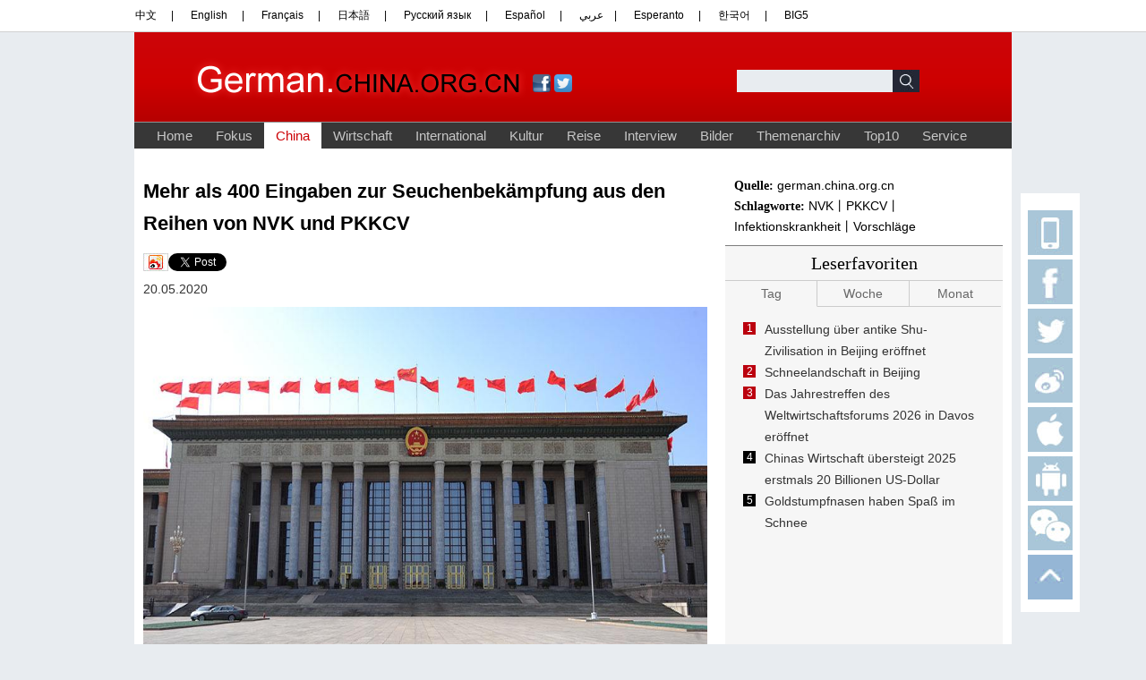

--- FILE ---
content_type: text/html; charset=UTF-8
request_url: http://german.china.org.cn/txt/2020-05/20/content_76068356.htm
body_size: 23967
content:
<!DOCTYPE html PUBLIC "-//W3C//DTD XHTML 1.0 Transitional//EN" "http://www.w3.org/TR/xhtml1/DTD/xhtml1-transitional.dtd"><html xmlns="http://www.w3.org/1999/xhtml" xml:lang="en">
<head>
<meta http-equiv="Content-Type" content="text/html; charset=UTF-8" />
<title>Mehr als 400 Eingaben zur Seuchenbekämpfung aus den Reihen von NVK und PKKCV_China.org.cn</title>
<base target="_self" /><meta name="keywords" content="NVK,PKKCV,Infektionskrankheit,Vorschläge">
<META name="filetype" content="0"></META>
<META name="publishedtype" content="1"></META>
<META name="pagetype" content="1"></META>
<META name="catalogs" content=""></META>
<META name="contentid" content="76068356"></META>
<META name="publishdate" content="2020-05-20"></META>
<META name="author" content="田思悦"></META>
<link type="text/css" rel="stylesheet" href="http://images.china.cn/images1/resource/styles/reset-1.0.css" />
<script type="text/javascript" src="http://images.china.cn/images1/resource/scripts/jquery/jquery-1.11.3.min.js">
</script>

<script type="text/javascript" src="http://www.china.com.cn/player/video.js">
</script>

<script type="text/javascript">
<!--
// JavaScript Document
function trim(s) {
    if (s == null || s == "") {
        return "";
    }
    var Str = new String(s);
    var newstr = Str.replace(/^\s*/, "");
    return (newstr.replace(/\s*$/, ""));
}
function viewComment_loc() {
    var nodeid = 0;
    var nsid = 0;
    try {
        nodeid = document.forms["myform"].nodeid.value;
        nsid = document.forms["myform"].nsid.value;
    }
    catch (e) {
    }
    document.forms["myform"].action = "http://comments.china.com.cn/comments/servlet/DisplayComments?nodeid=" + nodeid + "&nsid=" + nsid;
    document.forms["myform"].submit();
}
function submitCheck_loc() {
    if (document.forms["myform"].content.value.length > 1000) {
        alert("Ihr Kommentar umfasst mehr als 1000 Wörter. Bitte kürzen Sie Ihren Beitrag!");
        return false;
    }
    if (document.forms["myform"].content.value.indexOf("<script") != -1 || document.forms["myform"].content.value.indexOf("<\/") != -1) {
        alert("Ihr Kommentar beinhaltet Sonderzeichen!");
        return false;
    }
    if (trim(document.forms["myform"].content.value) == "") {
        alert("Sie müssen Ihren Kommentar eingeben.");
        return false;
    }
    
    if (trim(document.forms["myform"].author.value) == "") {
        document.forms["myform"].author.value="anonym";
    }

    alert("Kommentar wurde bereits gespeichert, vielen Dank für die Unterstützung.");
    document.forms["myform"].submit();
    document.location.href = document.location.href;
}
-->
</script>

<script type="text/javascript">
<!--
loadContent(1000,5);
-->
</script>

<style type="text/css">
<!--
body{font-family: 'Arial';}
a{color:#000;}
.top2{ width:100%; height:36px;}
.top{ width:100%; height:130px;}
body{ background:#E8ECF0}
.box0{ width:980px; height:1%; overflow:hidden;zoom:1; margin:0 auto; padding-top:30px; background:#fff;}
.leftpart1{width: 630px; float: left; margin-right: 20px;padding-left: 10px;}
.main h2{font-size: 14px;color: #b20000;line-height: 30px;font-weight: normal;}
.main h1{font-size: 22px;line-height: 36px;margin-bottom: 15px;font-weight: bold;}
.main h3{font-size: 14px;line-height: 54px;color: #333;font-weight: normal;}
.main p{font-size: 14px;line-height: 24px;}
.box1{width: 300px;margin-left: 10px;margin-bottom: 10px;}
.box1 p{font-size: 14px;line-height: 22px;font-weight: normal;}
.box1 p span{font-family: 'Georgia';font-weight: bold;}
.rightpart{ float:left; margin-bottom:30px;}

.footer{ margin:0 auto; margin-bottom: 40px; clear:both; width:960px; border-top:1px solid #7c7c7c}
.subscribe{margin-bottom: 25px;}
.subscribe h1{font-size: 16px;line-height: 56px;font-weight: bold;color: #000;}
.formp{width: 590px;padding: 15px 20px;font-size: 14px;line-height: 30px;background: #f6f6f6;}
.r1t1{font-size: 14px;line-height: 16px;color: #333;width: 77px;height: 60px;}
.r1t2{width: 433px;line-height: 20px;font-size: 14px;background: #fafafa;border: 1px solid #d9d9d9;height: 60px;margin-bottom: 15px;}
.r2t1{width: 77px;font-size: 14px;line-height: 30px;color: #333;}
.r2t2{width: 193px;background: #fafafa;font-size: 14px;line-height: 28px;border: 1px solid #d9d9d9;margin-bottom: 15px; height:28px;}
.r2t4{background: #fafafa;border: 1px solid #d9d9d9;padding: 7px 13px;font-size: 14px;;height: 30px;text-align: center; float:right;margin-right:15px;}
.r3t1{font-size: 14px;line-height: 16px;font-weight: bold;color: #333;}
#comment{width: 430px;margin: 0 auto;font-size: 16px;line-height: 18px;text-align: center;color: #333;font-weight: normal;line-height: 36px;}
.usercomment{width: 430px;margin: 0 auto;}
.comment_name{float: right;clear: left;font-size: 12px;line-height: 14px;color: #99002E;}
.comment_ip{display: none;}
.comment_date{clear: left;float: right;color: #99002E;font-size: 12px;line-height: 14px;margin-bottom: 8px;color: #333;}
.comment_text{clear: both;font-size: 14px;line-height: 18px;margin-bottom: 7px;color: #333;}
.related{margin-top: 25px;}
.related h1{font-size: 16px;line-height: 18px;color: #000;margin-bottom: 18px;}
.related li{font-size: 14px;line-height: 18px;color: #333;margin: 6px 0;padding-left: 18px;background: url(http://images.china.cn/images1/de/2015gaiban/relatedbg.jpg) 2px 8px no-repeat;}
.related li a{color: #333;}
.buttons{clear:both;}
.home{width: 630px;height: 92px;background:url(http://images.china.cn/images1/de/2015gaiban/ifrbg.png) 0 22px repeat-x;margin: 15px 0;position: relative;overflow: hidden; font-weight:bold;}
.home a{background:url(http://images.china.cn/images1/de/2015gaiban/homeb.jpg) 5px 12px no-repeat #fff;font-size: 14px;line-height: 46px; padding-left: 37px;display: block;padding-right: 10px;width: 100px; margin-top:46px;}
.functions{font-size: 16px;line-height: 30px;color: #e7e7e7;margin-bottom: 10px;}
.functions a{color: #92000e;font-size: 14px;padding: 0 5px;}
.functions span{ color:#000; font-size:14px; padding:0 5px; font-weight:bold; margin-right:20px;}
.share1 { margin-bottom:0; width:630px; overflow:hidden;zoom:1;}
.share1 div { padding-right:5px; float:left;}
.share1 a{ float:left;}
.share2 {margin-bottom:20px; overflow:hidden;zoom:1;}
.share2 div { padding-right:5px; float:left;}
.share3{ overflow:hidden;zoom:1;}
.share3 a{ float:left;}
.share3 div { padding-right:5px; float:left;}
.share3 a{ float:left;}
.googlead{ width:468px;height:60px; margin:20px auto;}

.rightNav { width: 50px; margin-left: 500px; position: fixed; top: 30%; left: 50%; _position: absolute; _top : expression(documentElement.scrollTop + 210 + "px");
background: #fff; padding: 14px 8px; }
.rightNav p { height: 50px; margin-top: 5px; position: relative;}
.rightNav p span{width: 178px;height: 178px;padding: 8px;background: #fff;position: absolute;top: 0;left: -196px;display: none;cursor: pointer;}
.rightNav .top { cursor: pointer; }

#autopage { float:right; padding:0 0 0 15px; font-size: 14px;font: 14px/25px helvetica;background: #fff; height:46px; overflow:hidden;}
#autopage span { background: #BA2737;color: #fff;font-weight: bold;margin: 0 2px;padding: 3px 8px;}
#autopage a {background: #f3f3f3;border: none;display: inline;margin: 0 2px;padding: 3px 8px;color: #666;float: none;overflow: auto;height: auto; }
.content1 a{ color:#00F; text-decoration:underline;}
#phcnlinkpic { display: none; }
-->
</style>
</head>
<body>
<div id="postion1" style="display:none;"><a href="http://german.china.org.cn/node_7227404.htm" target="" class="" >2015德文首页</a>,<a href="http://german.china.org.cn/node_7227461.htm" target="" class="" >China</a>,
</div>

<div id="fb-root"></div>

<script type="text/javascript">
<!--
        (function (d, s, id) {
            var js, fjs = d.getElementsByTagName(s)[0];
            if (d.getElementById(id)) return;
            js = d.createElement(s);
            js.id = id;
            js.src = "//connect.facebook.net/de_DE/sdk.js#xfbml=1&version=v2.4";
            fjs.parentNode.insertBefore(js, fjs);
        }(document, 'script', 'facebook-jssdk'));
    
-->
</script>

<div class="top2"><iframe id="cTop" src="http://german.china.org.cn/node_7227757.htm" width="100%" height="36" scrolling="no" marginheight="0" frameborder="0"></iframe>
</div>

<div class="top"><iframe id="cTop" src="http://german.china.org.cn/node_7227746.htm" width="100%" height="130" scrolling="no" marginheight="0" frameborder="0"></iframe>
</div>

<div class="box0">
<div class="leftpart1">
<div class="main"><h1>Mehr als 400 Eingaben zur Seuchenbekämpfung aus den Reihen von NVK und PKKCV</h1>

<div class="share1">
<script type="text/javascript">
<!--
        (function () {
            document.write('<div class="fb-share-button" data-href="' + location.href + '" data-layout="button"><\/div>');
            document.write('<div class="fb-like" data-action="recommend" data-show-faces="false" data-layout="button_count"><\/div>');
            document.write('<a style="padding-right: 5px;" class="twitter-share-button" href="' + location.href + '" data-size="default" data-count="horizontal">Tweet<\/a>')
            document.write('<div class="g-plusone" data-size="medium"><\/div>');
        }());
    
-->
</script>

 

<script type="text/javascript">
<!--
        ! function (d, s, id) {
            var js, fjs = d.getElementsByTagName(s)[0],
                p = /^http:/.test(d.location) ? 'http' : 'https';
            if (!d.getElementById(id)) {
                js = d.createElement(s);
                js.id = id;
                js.src = p + '://platform.twitter.com/widgets.js';
                fjs.parentNode.insertBefore(js, fjs);
            }
        }(document, 'script', 'twitter-wjs');
    
-->
</script>

 



 

<a href="###" target="_blank" id="weibo_share"><img src="http://images.china.cn/images1/de/2015gaiban/weiboimg.jpg" /></a> 

<script type="text/javascript">
<!--
    (function(window) {
        var el = document.getElementById('weibo_share'),
            url = 'http://www.jiathis.com/send/?webid=tsina&url=' + location.href + '&title=' + encodeURIComponent(document.title);
        el.href = url;
    } (window));
    
-->
</script>

</div>

<div style="font-size:14px; line-height:20px;color:#333; padding:10px 0; clear:both;">20.05.2020
</div>

<div class="content1">
<div id="vf">
      <div id="videoarea" style="width: 600px; height:338px;" align="center"></div></div>
<!--enpcontent--><p style="text-align: center"><img src="http://images.china.cn/site1003/2020-05/20/928a061c-059b-4e55-b914-26e09f08abe9.jpg" style="max-width: 100%; width: 728.182px; height: 492.727px;" data-ratio="-2"/></p><p>&nbsp;</p><p>Abgeordnete des Nationalen Volkskongresses (NVK) und Delegierte der Politischen Konsultativkonferenz des Chinesischen Volkes (PKKCV) haben seit dem Ausbruch der Infektionskrankheit COVID-19 mehr als 400 Eingaben und Vorschläge eingereicht. Dies sagt die Nationale Gesundheitskommission.</p><p>&nbsp;</p><p>Zahlreiche dieser Vorschläge seien in die Maßnahmen der Regierung zur Seuchenbekämpfung eingeflossen, sagte Li Bin, stellvertretender Leiter der Kommission. &quot;Ihre Vorschläge und Anregungen sind erfolgreiche Beiträge zur Verbesserung unserer Reaktion auf die Gesundheitskrise und der medizinischen Behandlung dieser neuen Infektionskrankheit,&quot; so Li.</p><p><br/></p><p>Die Gesundheitskommission hat das öffentliche Gesundheitssystem des Landes auf der Grundlage von Eingaben der Volksvertreter aus dem Jahre 2019 verbessert. Im letzten Jahr kamen 930 Anregungen aus den Reihen des NVK und 631 von den Delegierten der PKKCV. Auf der Grundlage von 474 Anträgen und Vorschlägen wurden im vergangenen Jahr bereits 146 Maßnahmen umgesetzt. Darunter Verbesserungen im Zuteilungssystem von Medikamenten sowie Preissenkungen bei Arzneimitteln.</p><p><br/></p><!--/enpcontent--><!--enpproperty <articleid>76068356</articleid><date>2020-05-20 17:38:18:0</date><author></author><title>Mehr als 400 Eingaben zur Seuchenbekämpfung aus den Reihen von NVK und PKKCV</title><keyword>NVK,PKKCV,Infektionskrankheit,Vorschläge</keyword><subtitle></subtitle><introtitle>国新办:在防控新冠肺炎疫情期间 代表委员提出400余件建议提案</introtitle><siteid>1000</siteid><nodeid>7227461</nodeid><nodename>China</nodename><nodesearchname>China</nodesearchname><picurl>http://images.china.cn/site1003/2020-05/20/t2_(4X0X595X311)928a061c-059b-4e55-b914-26e09f08abe9.jpg</picurl><picbig>http://images.china.cn/site1003/2020-05/20/t2_(4X0X595X311)928a061c-059b-4e55-b914-26e09f08abe9.jpg</picbig><picmiddle></picmiddle><picsmall></picsmall><url>http://german.china.org.cn/txt/2020-05/20/content_76068356.htm</url><urlpad>null</urlpad><liability>田思悦</liability><sourcename>german.china.org.cn</sourcename><abstract>Abgeordnete des NVK und Delegierte der PKKCV haben seit dem Ausbruch der Infektionskrankheit COVID-19 mehr als 400 Eingaben und Vorschläge eingereicht. Dies sagt die Nationale Gesundheitskommission.</abstract><channel>1</channel>/enpproperty--></div>
<div class="buttons">
<div class="home"><a href="http://german.china.org.cn/" id="homeb">Zur Startseite</a></div>

<div class="functions"><span>Diesen Artikel</span> <a href="javascript:window.print()">Drucken</a> 丨 <a href="javascript:window.external.AddFavorite(document.location.href,document.title)">Merken</a> 丨 <a href="javascript:emThis();">Senden</a> 丨 <a href="mailto:deu@china.org.cn">Feedback</a></div>
</div>

<div class="share2">
<script type="text/javascript">
<!--
        (function () {
            document.write('<div class="fb-share-button" data-href="' + location.href + '" data-layout="button"><\/div>');
            document.write('<div class="fb-like" data-action="recommend" data-show-faces="false" data-layout="button_count"><\/div>');
        }());
    
-->
</script>

 

<script type="text/javascript">
<!--
        ! function (d, s, id) {
            var js, fjs = d.getElementsByTagName(s)[0],
                p = /^http:/.test(d.location) ? 'http' : 'https';
            if (!d.getElementById(id)) {
                js = d.createElement(s);
                js.id = id;
                js.src = p + '://platform.twitter.com/widgets.js';
                fjs.parentNode.insertBefore(js, fjs); 
            }
        }(document, 'script', 'twitter-wjs');
    
-->
</script>

 



<script type="text/javascript">
<!--
        (function () {
            document.write('<a style="margin-left: 5px;" class="twitter-share-button" href="' + location.href + '" data-size="default" data-count="horizontal">Tweet<\/a>')
            document.write('<div class="g-plusone" data-size="medium"><\/div>');
        }());
    
-->
</script>

 

<script type="text/javascript">
<!--
        ! function (d, s, id) {
            var js, fjs = d.getElementsByTagName(s)[0],
                p = /^http:/.test(d.location) ? 'http' : 'https';
            if (!d.getElementById(id)) {
                js = d.createElement(s);
                js.id = id;
                js.src = p + '://platform.twitter.com/widgets.js';
                fjs.parentNode.insertBefore(js, fjs);
            }
        }(document, 'script', 'twitter-wjs');
    
-->
</script>

 



 

<div style="display:inline;"><a href="###" target="_blank" id="weibo_share1"><img src="http://images.china.cn/images1/de/2015gaiban/weiboimg.jpg" /></a></div>

<script type="text/javascript">
<!--
    (function(window) {
        var el = document.getElementById('weibo_share1'),
            url = 'http://www.jiathis.com/send/?webid=tsina&url=' + location.href + '&title=' + encodeURIComponent(document.title);
        el.href = url;
    } (window));
    
-->
</script>
</div>

<div class="related">
<h1>Mehr zum Thema</h1><ul>

</ul>
</div>
<div class="googlead">
<div style="width:234px;height:60px;float:left;">
<script type="text/javascript">
    <!--
    google_ad_client = "pub-5514510751312305";
    google_ad_width = 234;
    google_ad_height = 60;
    google_ad_format = "234x60_as";
    google_ad_type = "text_image";
    google_ad_channel = "5176925662";
    //-->
    
</script>

 

<script type="text/javascript" src="http://pagead2.googlesyndication.com/pagead/show_ads.js">
<!--
    
-->
</script>
</div>

<div style="width:234px;height:60px;float:left;">
<script type="text/javascript">
    <!--
    google_ad_client = "pub-5514510751312305";
    google_ad_width = 234;
    google_ad_height = 60;
    google_ad_format = "234x60_as";
    google_ad_type = "text_image";
    google_ad_channel = "5176925662";
    //-->
    
</script>

 

<script type="text/javascript" src="http://pagead2.googlesyndication.com/pagead/show_ads.js">
<!--
    
-->
</script>
</div>
</div>

<div class="subscribe">
<h1>Ihr Kommentar</h1>

<div class="formp">
<form name="myform" method="post" action="http://comments.china.com.cn/comments/do/AddCommentAction" target="_self"><!--webbot bot="CommentInterface" id="9156037" nodeid="0" datatype="5" --><!--webbot bot="CommentInterface" endspan i-checksum="0" -->
<table width="90%" border="0" cellspacing="0" cellpadding="0">
<tr>
<td valign="top" class="r1t1">Beitrag</td>
<td style="width: 435px;" colspan="3"><textarea name="content" rows="3" class="r1t2"></textarea></td>
</tr>

<tr style="">
<td valign="top" class="r2t1">Ihr Name</td>
<td valign="top" style="width: 210px;"><input name="author" type="text" class="r2t2" /></td>
<td valign="top" style="width: 90px;"><input type="checkbox" value="1" name="isGuest" /> Anonym</td>
<td valign="top"><input class="r2t4" type="button" name="s1" value="absenden" onclick="return submitCheck_loc();" /><!--<a href="#" onClick="viewComment_loc();">Kommentare</a>--></td>
</tr>
</table>

<!--*************************  New Comment Modify Part  **********************************-->
<table width="590" border="0" cellspacing="0" cellpadding="0" style="margin: 0px auto;">
<tr>
<td align="left" class="r3t1">Leserkommentare</td>
</tr>

<tr>
<td><span id="pinglun" style="display:none">0</span></td>
</tr>

<tr>
<td>
<div id="comment">Keine Kommentare.</div>
</td>
</tr>

<tr>
<td align="right" style="padding-right: 40px;"><a href="#" onclick="viewComment_loc();"><span style="color: #000;font-size: 12px;line-height: 18px;">mehr</span></a></td>
</tr>
</table>
</form>
</div>
</div>

<div class="themen"><iframe id="morep" src="http://german.china.org.cn/node_7227745.htm" width="630" height="560" scrolling="no" marginheight="0" frameborder="0"></iframe>
</div>
</div>
</div>

<div class="rightpart">
<div class="box1">
<p><span>Quelle:</span> german.china.org.cn
</p>

<p id="Schlagworte"><span>Schlagworte:</span> NVK,PKKCV,Infektionskrankheit,Vorschläge
</p>
</div>

<iframe id="cTop" src="http://german.china.org.cn/node_7227749.htm" width="310" height="1960" scrolling="no" marginheight="0" frameborder="0"></iframe>
</div>

<div class="footer"><iframe id="cTop" src="http://german.china.org.cn/node_7227747.htm" width="960" height="127" scrolling="no" marginheight="0" frameborder="0"></iframe>
</div>
</div>

<div id="webdig_source" style="display:none">german.china.org.cn</div>

<div id="rightNav" class="rightNav">
<p><a href="http://m.german.china.org.cn/" target="_blank"><img src="http://images.china.cn/images1/fra/2010first/20161027-02.jpg" width="50" height="50" /></a></p>

<p><a href="https://www.facebook.com/germanchinaorgcn" target="_blank"><img src="http://images.china.cn/images1/2015ico/i-5.jpg" width="50" height="50" /></a></p>

<p><a href="https://twitter.com/germanchinaorgc" target="_blank"><img src="http://images.china.cn/images1/2015ico/i-4.jpg" width="50" height="50" /></a></p>

<p><a href="http://www.weibo.com/germanchina" target="_blank"><img src="http://images.china.cn/images1/2015ico/i-3.jpg" width="50" height="50" /></a></p>

<p><img src="http://images.china.cn/images1/2015ico/i-1.jpg" width="50" height="50" /><span><img src="http://images.china.cn/images1/de/2015gaiban/apple.jpg" /></span></p>

<p><img src="http://images.china.cn/images1/2015ico/i-2.jpg" width="50" height="50" /><span><img src="http://images.china.cn/images1/de/2015gaiban/Android.png" /></span></p>

<p><img src="http://images.china.cn/images1/2015ico/Wechat.jpg" width="50" height="50" /><span><img src="http://images.china.cn/images1/de/2015gaiban/weixin.jpg" /></span></p>

<p class="top"><img src="http://images.china.cn/images1/2015ico/i-6.jpg" width="50" height="50" /></p>
</div>

<div id="phcnlinkpic"><img src="http://images.china.cn/site1003/2020-05/20/t2_(4X0X595X311)928a061c-059b-4e55-b914-26e09f08abe9.jpg" /></div>
<div style="display:none;">
<script type="text/javascript">
<!--
document.write(unescape("%3Cscript src='http://cl2.webterren.com/webdig.js?z=12' type='text/javascript'%3E%3C/script%3E"));
-->
</script>

 

<script type="text/javascript">
<!--
wd_paramtracker("_wdxid=000000000000000000000000000000000000000000")
-->
</script>
</div>
<script type="text/javascript" src="http://images.china.cn/images1/de/2014first/autopage.js"></script>

<script type="text/javascript">
<!--
    var str = document.getElementById("Schlagworte").innerHTML;
    document.getElementById("Schlagworte").innerHTML=str.replace(/,/g, "丨");
-->
</script>

<script type="text/javascript">
<!--
(function($){
    $('#rightNav .top').on('click',function() {
        window.scrollTo(0,0);
    });
    $('#rightNav p').mouseenter(function() {
    $(this).find('span').show();
  });
  $('#rightNav p').mouseout(function() {
    $(this).find('span').hide();
  });
  $('#autopage').insertBefore('.home a')
})(jQuery);
-->
</script>

<script language="javascript" type="text/javascript">
<!--
    function emThis(){
        var emailSubject;
        var linkUrl;
        var topic;
        var abst;
        
        emailSubject = 'China.org.cn';
        linkUrl = window.location.href;
        topic = document.getElementById('topic').innerHTML.replace(/&amp;/g,'%26').replace(/#/g,'%23');
        abst = document.getElementById('abst').innerHTML.replace(/&amp;/g,'%26').replace(/#/g,'%23');
        
        var et = 'mailto:?subject=' + emailSubject + ':%20' + topic + '&body=' + topic + '%0D%0A' + abst + '%0D%0A%0D%0A' + linkUrl;
        location.href = et;
    }  
  
-->
</script>

<script type="text/javascript" src="http://v3.jiathis.com/code/jia.js" charset="utf-8">
</script>

<script type="text/javascript">
<!--
function loadContent() {
  var nodeid = 0;
  var nsid = 0;
  try {
      nodeid = document.forms["myform"].nodeid.value;
      nsid = document.forms["myform"].nsid.value;
  }
  catch (e) {
  }
  var s = document.createElement("script");
  s.src = "http://comments.china.org.cn/comments/servlet/ViewPartialCommentServlet?nodeid=" + nodeid + "&nsid=" + nsid + "&fcount=150";
  document.body.appendChild(s);
}
loadContent();
-->
</script>

<script type="text/javascript">
<!--
    l_uu_client='zvgerman';
-->
</script>

<script type="text/javascript" src="http://log.china.cn/log.js">
</script>

<script type="text/javascript">
<!--
  (function(i,s,o,g,r,a,m){i['GoogleAnalyticsObject']=r;i[r]=i[r]||function(){
  (i[r].q=i[r].q||[]).push(arguments)},i[r].l=1*new Date();a=s.createElement(o),
  m=s.getElementsByTagName(o)[0];a.async=1;a.src=g;m.parentNode.insertBefore(a,m)
  })(window,document,'script','//www.google-analytics.com/analytics.js','ga');

  ga('create', 'UA-226495-6', 'auto');
  ga('send', 'pageview');

-->
</script>
</body>
</html>



--- FILE ---
content_type: text/html; charset=UTF-8
request_url: http://german.china.org.cn/node_7227757.htm
body_size: 2100
content:
<!DOCTYPE html PUBLIC "-//W3C//DTD XHTML 1.0 Transitional//EN" "http://www.w3.org/TR/xhtml1/DTD/xhtml1-transitional.dtd"><html xmlns="http://www.w3.org/1999/xhtml" xml:lang="en">
<head>
<meta http-equiv="Content-Type" content="text/html; charset=UTF-8" />
<title>top</title>
<base target="_blank" />
<style type="text/css">
<!--
* {margin: 0px; padding: 0px;}
body {font-family: Arial;font-size: 12px;color: #333333;text-decoration: none;margin: 0 auto;background-color: #FFFFFF;}
a{text-decoration: none;}
.box1{width: 100%; height: 35px; overflow: hidden; zoom: 1; border-bottom: 1px solid #d1d1d1;}
.box0{width: 1010px; height: 35px; overflow: hidden; zoom: 1; margin: 0 auto;}
.box0 p{ font-size: 12px; line-height: 35px; color:#000; float:left; width:800px;}
.box0 p a{ font-size: 12px; line-height: 35px; color:#000; margin:0 16px;}
.weather{ width:195px; height:34px; float:right; display:none;}
.weather a{font-size:12px; line-height:34px; color:#333; text-indent:3px; display:inline;}
.weather div{ width:150px; height:23px;  float:right; margin-top:6px;}
-->
</style>
</head>
<body>
<div class="box1">
<div class="box0">
<p><a href="http://www.china.com.cn/index.htm">中文</a>| <a href="http://www.china.org.cn/english/index.htm">English</a>| <a href="http://french.china.org.cn/index.htm">Français</a>| <a href="http://japanese.china.org.cn/index.htm">日本語</a>| <a href="http://russian.china.org.cn/index.htm">Русский язык</a>| <a href="http://spanish.china.org.cn/index.htm">Español</a>| <a href="http://arabic.china.org.cn/index.htm" style="margin-right:0;">عربي</a> &#160;&#160;&#160;| <a href="http://esperanto.china.org.cn/index.htm">Esperanto</a>| <a href="http://korean.china.org.cn/">한국어</a>| <a href="http://big5.china.com.cn/index.htm">BIG5</a></p>

<div class="weather"><a href="http://weather.china.org.cn/german/index.html">Wetter</a> 

<div><iframe id="tianqi" src="http://weather.china.org.cn/german/index_10city.htm" height="20" width="135" scrolling="no" marginheight="0" frameborder="0"></iframe></div>
</div>
</div>
</div>
</body>
</html>



--- FILE ---
content_type: text/html; charset=UTF-8
request_url: http://german.china.org.cn/node_7227746.htm
body_size: 4426
content:
<!DOCTYPE html PUBLIC "-//W3C//DTD XHTML 1.0 Transitional//EN" "http://www.w3.org/TR/xhtml1/DTD/xhtml1-transitional.dtd"><html xmlns="http://www.w3.org/1999/xhtml" xml:lang="en">
<head>
<meta http-equiv="Content-Type" content="text/html; charset=UTF-8" />
<title>Document</title>
<base target="_blank" />
<link type="text/css" rel="stylesheet" href="http://images.china.cn/images1/resource/styles/reset-1.0.css" />
<script type="text/javascript" src="http://images.china.cn/images1/resource/scripts/jquery/jquery-1.11.3.min.js">
</script>

<style type="text/css">
<!--
body {font-family: Georgia,Arial; font-size: 12px; color: #333333; text-decoration: none; margin: 0 auto; background-color: #e8ecf0;}
a{text-decoration: none;}
a:hover{text-decoration: none;}
ul{list-style:none;}
.box0{width: 960px; height: 1%; overflow: hidden; zoom: 1; margin: 0 auto; padding: 0 10px; background: #fff; border-bottom: 1px solid #7C7C7C;}
.banner{ width: 980px; background: url(http://images.china.cn/images1/de/2015gaiban/banner.png); margin: 0 auto; height: 100px; border-bottom: 1px solid #919191; position:relative;}
.link{ position:relative; left:445px; top:47px; width:48px; height:20px;}
.link img{ margin-right:4px; float:left;width:20px; height:20px;}
.search{ width:204px; height:25px; position:absolute; left:673px; top:42px;}
#ckey{ width:169px; height:25px; border:none; background:#E8ECF0; margin:0; padding:0; padding-left:5px; display:block; float:left;}
.tj {color: #FFFFFF;    background: url(http://images.china.cn/images1/de/2015gaiban/search.jpg);   border: 0;  height: 25px;width: 30px;font-size: 10px; margin:0; padding:0; display:block; float:left;}
.nav{width: 956px; height: 30px; margin:0 auto; background: #373737; overflow:visible;position: relative; padding:0 12px;}
.nav li {font-size: 15px; line-height: 30px; color: #c7c7c7;float: left;  font-family:Arial;}
.nav li a{font-size: 15px; line-height: 30px; color: #c7c7c7; margin:0 13px;  font-family:Arial;}
.nav li.cur{background: #fff;}
.nav li.cur a{color: #cc0407;}
-->
</style>
</head>
<body>
<div class="banner">
<div class="link"><a href="https://www.facebook.com/germanchinaorgcn"><img src="http://images.china.cn/images1/de/2015gaiban/FB.png" /></a> <a href="https://twitter.com/germanchinaorgc"><img src="http://images.china.cn/images1/de/2015gaiban/twitter.png" /></a></div>

<div class="search">
<form id="FindForm" method="get" action="http://query.china.com.cn/query/ge.html" target="_blank">
  <input maxlength="64" name="kw" id="ckey" type="text" /> <input type="submit" class="tj" onclick="return fn_submit();" value="" /></form>
</div>
</div>

<div class="nav" id="nav">
<ul>
<li><a href="http://german.china.org.cn/">Home</a></li>

<li><a href="http://german.china.org.cn/node_7227460.htm" class=""  target="_blank">Fokus</a>
</li>

<li><a href="http://german.china.org.cn/node_7227461.htm" class=""  target="_blank">China</a>
</li>

<li><a href="http://german.china.org.cn/node_7227463.htm" class=""  target="_blank">Wirtschaft</a>
</li>

<li><a href="http://german.china.org.cn/node_7227462.htm" class=""  target="_blank">International</a>
</li>

<li><a href="http://german.china.org.cn/node_7227464.htm" class=""  target="_blank">Kultur</a>
</li>

<li><a href="http://german.china.org.cn/node_7227465.htm" class=""  target="_blank">Reise</a>
</li>

<li><a href="http://german.china.org.cn/node_7227466.htm" class=""  target="_blank">Interview</a>
</li>

<li><a href="http://german.china.org.cn/node_7227467.htm" class=""  target="_blank">Bilder</a>
</li>

<li><a href="http://archive.china.org.cn/archive/listg.jsp">Themenarchiv</a></li>

<li><a href="http://german.china.org.cn/node_7227469.htm" class=""  target="_blank">Top10 </a>
</li>

<li><a href="http://german.china.org.cn/node_7228730.htm" class=""  target="_blank">Service</a></li>
</ul>
</div>

<script type="text/javascript">
<!--
$(function () {
    var arr = [];
    
    $('#nav li').each(function(){
        arr.push($.trim($(this).text()));
    })
    
    var s = window.parent.document.getElementById("postion1").innerHTML;
    
    for(var i=0;i<arr.length;i++) {
        var q = s.indexOf(arr[i]);
        if(q != -1) {
            $('#nav li').eq(i).addClass('cur');
        }
    }
    $('.nav li:first()').removeClass("cur");
})
-->
</script>
</body>
</html>



--- FILE ---
content_type: text/html; charset=UTF-8
request_url: http://german.china.org.cn/node_7227745.htm
body_size: 4146
content:
<!DOCTYPE html PUBLIC "-//W3C//DTD XHTML 1.0 Transitional//EN" "http://www.w3.org/TR/xhtml1/DTD/xhtml1-transitional.dtd"><html xmlns="http://www.w3.org/1999/xhtml" xml:lang="en">
<head>
<meta http-equiv="Content-Type" content="text/html; charset=UTF-8" />
<title>german.china.org.cn</title>
<base target="_blank" />
<link type="text/css" rel="stylesheet" href="http://images.china.cn/images1/resource/styles/reset-1.0.css" />
<script type="text/javascript" src="http://images.china.cn/images1/resource/scripts/jquery/jquery-1.11.3.min.js">
</script>

<style type="text/css">
<!--
body{font-family: 'Gautami';}
a{color: #fff;}
a:hover{text-decoration: none;}
.other{width: 630px;height: 1%;overflow: hidden;zoom: 1;}
.other li{float: left;width: 295px;height: 150px;margin-right: 40px;margin-bottom: 20px;position: relative;overflow: hidden;}
.other li img{width: 295px;height: 150px;}
.bg{left: 0;bottom: 0;width: 295px;background: url(http://images.china.cn/images1/de/2015gaiban/ifrbg.png);height: 44px; position:absolute;}
.other li p{position: absolute;left: 0;bottom: 0;height: 28px;padding: 8px 7px;width: 281px;font-size: 14px;line-height: 14px;overflow: hidden; background:url(http://images.china.cn/images1/de/2015gaiban/ifrlibg.jpg)}
.other h1{font-size: 16px;line-height: 48px;font-family: 'Arial';}
-->
</style>
</head>
<body>
<div class="other">
<h1>Weitere Themen</h1>

<ul>
<li><a   href="http://german.china.org.cn/txt/2026-01/21/content_118292316.htm"  target="_blank"><img src="http://images.china.cn/site1003/2026-01/21/118292316_t1_3X39X600X375_6861ec9e-d6fa-4c0e-abf5-b0f83b3684e5.jpg"    border="0"> </a>
<div class="bg">&nbsp;</div>
<p><a   href="http://german.china.org.cn/txt/2026-01/21/content_118292316.htm"  target="_blank">Xi Jinping betont Bedeutung von gutem Start</a></p>
</li>

<li><a   href="http://german.china.org.cn/txt/2026-01/21/content_118292711.htm"  target="_blank"><img src="http://images.china.cn/site1003/2026-01/21/118292711_t1_0X26X533X326_b5c59d70-a247-4f64-bc13-95d61ac3eeed.jpg"    border="0"> </a>
<div class="bg">&nbsp;</div>
<p><a   href="http://german.china.org.cn/txt/2026-01/21/content_118292711.htm"  target="_blank">Verkaufsstart der Bahntickets für „Chunyun“ 2026</a></p>
</li>

<li><a   href="http://german.china.org.cn/txt/2026-01/21/content_118292051.htm"  target="_blank"><img src="http://images.china.cn/site1003/2026-01/21/118292051_t1_1X7X584X335_6249e470-e8b5-4e02-be03-b59d6c8d10db.jpg"    border="0"> </a>
<div class="bg">&nbsp;</div>
<p><a   href="http://german.china.org.cn/txt/2026-01/21/content_118292051.htm"  target="_blank">Chinas Gesamtfinanzausgaben werden 2026 steigen</a></p>
</li>

<li><a   href="http://german.china.org.cn/txt/2026-01/21/content_118292697.htm"  target="_blank"><img src="http://images.china.cn/site1003/2026-01/21/118292697_t1_3X1X600X337_70f7f5d9-9d63-4b27-97da-054a50f9c0e4.jpg"    border="0"> </a>
<div class="bg">&nbsp;</div>
<p><a   href="http://german.china.org.cn/txt/2026-01/21/content_118292697.htm"  target="_blank">Gesunde und stabile Entwicklung chinesisch-kanadischer Beziehungen liegt in gemeinsamem Interesse</a></p>
</li>

<li><a   href="http://german.china.org.cn/txt/2026-01/21/content_118292527.htm"  target="_blank"><img src="http://images.china.cn/site1003/2026-01/21/118292527_t1_12X39X600X370_3ed2bbb6-81b7-40da-9bc7-efa36cc8a6bc.jpg"    border="0"> </a>
<div class="bg">&nbsp;</div>
<p><a   href="http://german.china.org.cn/txt/2026-01/21/content_118292527.htm"  target="_blank">China verabschiedet Masterplan zur Förderung der Sprache und Kultur</a></p>
</li>

<li><a   href="http://german.china.org.cn/txt/2026-01/19/content_118288166.htm"  target="_blank"><img src="http://images.china.cn/site1003/2026-01/19/118288166_t1_7X30X542X331_8b19e18d-1a89-463f-92c2-08ea3da6e1e7.jpg"    border="0"> </a>
<div class="bg">&nbsp;</div>
<p><a   href="http://german.china.org.cn/txt/2026-01/19/content_118288166.htm"  target="_blank">Winterfreuden auf Eis und Schnee in Yinchuan</a></p>
</li>
</ul>
</div>

<script type="text/javascript">
<!--
    $('.other li:odd()').css('margin-right', '0');
-->
</script>
</body>
</html>



--- FILE ---
content_type: text/html; charset=UTF-8
request_url: http://german.china.org.cn/node_7227749.htm
body_size: 13375
content:
<!DOCTYPE html PUBLIC "-//W3C//DTD XHTML 1.0 Transitional//EN" "http://www.w3.org/TR/xhtml1/DTD/xhtml1-transitional.dtd"><html xmlns="http://www.w3.org/1999/xhtml" xml:lang="en">
<head>
<meta http-equiv="Content-Type" content="text/html; charset=UTF-8" />
<title>Top10</title>
<base target="_blank" />
<link type="text/css" rel="stylesheet" href="http://images.china.cn/images1/resource/styles/reset-1.0.css" />
<script type="text/javascript" src="http://images.china.cn/images1/resource/scripts/jquery/jquery-1.11.3.min.js">
</script>

<style type="text/css">
<!--
body{ font-family:"Georgia,Arial"}
a{color: #000;}
.wrap{width: 310px;height: 1%;overflow: hidden;zoom: 1;background: #f6f6f6;padding-bottom: 30px;}
.ad{width: 250px;height: 250px;margin: 0 auto;margin-bottom: 8px;}
.Bilder{border-top: 1px solid #7c7c7c;width: 310px;height: 840px;position: relative;}
.wrap h1{font-size: 20px;line-height: 51px;text-align: center;font-family: 'Georgia';font-weight: normal;border-bottom: 1px solid #ccc;}
#toparr{position: absolute;left: 142px;top: 65px;cursor: pointer;}
#bottomarr{position: absolute;left: 142px;bottom: 15px;cursor: pointer;}
.mainpart2{width: 260px;height: 700px;margin: 0 auto;margin-top: 40px;overflow: hidden;}
.mainpart2 ul{ height:1050px; width:260px;}
.mainpart2 li{width: 260px;height: 165px;margin-bottom: 10px;position: relative;}
.mainpart2 li img{width: 260px;height: 130px;}
.mainpart2 li p{width: 250px;height: 32px;font-size: 14px;line-height: 18px;padding:0 5px;padding-top: 5px;font-family:"Gautami"; overflow:hidden;}
.mainpart2 li p a{color:#333;}
.Top10{border-top: 1px solid #7c7c7c; }
.focuspic{margin: 0 auto; margin-top: 5px;width: 258px;height: 258px;position: relative;margin-bottom: 20px;}
.focuspic img{width: 258px;height: 258px;}
.focuspic p{width: 208px;height: 32px;background: #000;color: #c7c7c7;padding: 0 25px;font-size: 12px;line-height: 14px;padding-top: 8px;position: absolute;bottom: 0;left: 0;}
.focuspic p a{ color:#c7c7c7;}
.Top10 li{width: 242px;margin: 0 auto;padding-left: 18px;font-size: 14px;line-height: 21px;margin-bottom: 10px;background: url(http://images.china.cn/images1/de/2015gaiban/ifrlibg.jpg) 5px 8px no-repeat;}
.Themenarchiv{border-top: 1px solid #7c7c7c;position: relative;}
.mainpart{width: 260px;height: 130px;margin: 0 auto;margin-top: 13px;overflow: hidden;margin-bottom: 30px;}
.mainpart li{width: 260px;height: 130px;position: relative;}
.mainpart li img{width: 260px;height: 130px;}
.mainpart li p{position: absolute;width: 248px;height: 30px;font-size: 12px;color: #fff;line-height: 30px;background: #000;padding: 0 6px;bottom: 0;left: 0;text-align: center;}
.mainpart li p a{color: #fff;}
#leftarr{position: absolute;left: 25px;top: 113px;cursor: pointer;}
#rightarr{position: absolute;right: 25px;top: 113px;cursor: pointer;}
.ad2{width: 266px;height: 266px;margin: 0 auto;}
-->
</style>
</head>
<body>
<div class="wrap">
<div class="box1"><iframe id="paihang" src="http://german.china.org.cn/node_7230295.htm" width="310" height="340" scrolling="no" marginheight="0" frameborder="0"></iframe>
</div>

<div class="ad">
<script type="text/javascript">
        <!--
        google_ad_client = "pub-5514510751312305";
        google_ad_width = 250;
        google_ad_height = 250;
        google_ad_format = "250x250_as";
        google_ad_type = "text_image";
        google_ad_channel = "5176925662";
        //-->
        
</script>

 

<script type="text/javascript" src="http://pagead2.googlesyndication.com/pagead/show_ads.js">
</script>
</div>

<div class="Bilder">
<h1>Bilder</h1>

<div class="mainpart2">

<ul>
<li>
<a   href="http://german.china.org.cn/txt/2026-01/21/content_118292367.htm"  target="_blank"><img src="http://images.china.cn/site1003/2026-01/21/118292367_t1_7X11X594X341_35f0b6cf-1276-4ce0-8d1f-e5a4604eee85.jpg"    border="0"> </a>
<p><a   href="http://german.china.org.cn/txt/2026-01/21/content_118292367.htm"  target="_blank">Shenzhen bringt Verbrauchern mit neuen Einzelhandelsszenarien Spitzentechnologie näher</a></p>
</li><li>
<a   href="http://german.china.org.cn/txt/2026-01/21/content_118292762.htm"  target="_blank"><img src="http://images.china.cn/site1003/2026-01/21/118292762_t1_3X17X600X353_aef39ec3-3fe4-423c-9659-a4253cb31537.jpg"    border="0"> </a>
<p><a   href="http://german.china.org.cn/txt/2026-01/21/content_118292762.htm"  target="_blank">Südchina: Freude am Miao-Neujahr</a></p>
</li><li>
<a   href="http://german.china.org.cn/txt/2026-01/21/content_118291971.htm"  target="_blank"><img src="http://images.china.cn/site1003/2026-01/21/118291971_t1_0X28X600X366_bd9e088c-503d-4503-9a52-4234497382c9.jpg"    border="0"> </a>
<p><a   href="http://german.china.org.cn/txt/2026-01/21/content_118291971.htm"  target="_blank">Gesamtlänge der Autobahnen in Hebei übersteigt 9.000 Kilometer</a></p>
</li><li>
<a   href="http://german.china.org.cn/txt/2026-01/21/content_118291941.htm"  target="_blank"><img src="http://images.china.cn/site1003/2026-01/21/118291941_t1_0X43X600X381_eeee7380-58df-416f-a1b2-c7a1d47724d3.jpg"    border="0"> </a>
<p><a   href="http://german.china.org.cn/txt/2026-01/21/content_118291941.htm"  target="_blank">Touristen haben Spaß beim Sonnenuntergang in Harbin Ice-Snow World</a></p>
</li> 
</ul><ul>
<li>
<a   href="http://german.china.org.cn/txt/2026-01/20/content_118290295.htm"  target="_blank"><img src="http://images.china.cn/site1003/2026-01/20/118290295_t1_1X2X600X339_6733287d-1574-4610-b002-d3cae517848a.jpg"    border="0"> </a>
<p><a   href="http://german.china.org.cn/txt/2026-01/20/content_118290295.htm"  target="_blank">Das Jahrestreffen des Weltwirtschaftsforums 2026 in Davos eröffnet</a></p>
</li><li>
<a   href="http://german.china.org.cn/txt/2026-01/20/content_118290262.htm"  target="_blank"><img src="http://images.china.cn/site1003/2026-01/20/118290262_t1_0X36X562X352_c458aad8-204b-48c5-836b-6a2b49a619f6.jpg"    border="0"> </a>
<p><a   href="http://german.china.org.cn/txt/2026-01/20/content_118290262.htm"  target="_blank">Goldstumpfnasen haben Spaß im Schnee</a></p>
</li><li>
<a   href="http://german.china.org.cn/txt/2026-01/20/content_118289704.htm"  target="_blank"><img src="http://images.china.cn/site1003/2026-01/20/118289704_t1_0X16X600X354_31029de8-ec7e-498d-aa33-3febf70f2880.jpg"    border="0"> </a>
<p><a   href="http://german.china.org.cn/txt/2026-01/20/content_118289704.htm"  target="_blank">Ausstellung über antike Shu-Zivilisation in Beijing eröffnet</a></p>
</li><li>
<a   href="http://german.china.org.cn/txt/2026-01/20/content_118289225.htm"  target="_blank"><img src="http://images.china.cn/site1003/2026-01/20/118289225_t1_0X34X600X372_15c4989d-7aac-4ac0-a284-d487f7b46b14.jpg"    border="0"> </a>
<p><a   href="http://german.china.org.cn/txt/2026-01/20/content_118289225.htm"  target="_blank">Schneelandschaft in Beijing</a></p>
</li> 
</ul><ul>
<li>
<a   href="http://german.china.org.cn/txt/2026-01/19/content_118288267.htm"  target="_blank"><img src="http://images.china.cn/site1003/2026-01/19/118288267_t1_0X15X600X353_21a1cb5e-8539-42aa-a5d0-785356eba7f3.jpg"    border="0"> </a>
<p><a   href="http://german.china.org.cn/txt/2026-01/19/content_118288267.htm"  target="_blank">Die Amateurfußball-Liga „Xiang Super League“ beginnt</a></p>
</li><li>
<a   href="http://german.china.org.cn/txt/2026-01/19/content_118288166.htm"  target="_blank"><img src="http://images.china.cn/site1003/2026-01/19/118288166_t1_7X30X542X331_8b19e18d-1a89-463f-92c2-08ea3da6e1e7.jpg"    border="0"> </a>
<p><a   href="http://german.china.org.cn/txt/2026-01/19/content_118288166.htm"  target="_blank">Winterfreuden auf Eis und Schnee in Yinchuan</a></p>
</li><li>
<a   href="http://german.china.org.cn/txt/2026-01/19/content_118286862.htm"  target="_blank"><img src="http://images.china.cn/site1003/2026-01/19/118286862_t1_1X0X600X337_d85929ba-1433-42ef-af91-d8ff0f0cbfc8.jpg"    border="0"> </a>
<p><a   href="http://german.china.org.cn/txt/2026-01/19/content_118286862.htm"  target="_blank">Einzigartige Schneemann-Landschaften ziehen Einheimische und Touristen in Heilongjiang an</a></p>
</li><li>
<a   href="http://german.china.org.cn/txt/2026-01/19/content_118287891.htm"  target="_blank"><img src="http://images.china.cn/site1003/2026-01/19/118287891_t1_1X39X599X375_9b1f1a9a-7166-4680-a3b7-90fbcbb99893.jpg"    border="0"> </a>
<p><a   href="http://german.china.org.cn/txt/2026-01/19/content_118287891.htm"  target="_blank">Schneefall in Beijing</a></p>
</li> 
</ul>

</div>

<div id="toparr"><img src="http://images.china.cn/images1/de/2015gaiban/Uparr.jpg" /></div>

<div id="bottomarr"><img src="http://images.china.cn/images1/de/2015gaiban/Downarr.jpg" /></div>
</div>

<div class="Themenarchiv">
<h1>Themenarchiv</h1>

<div class="mainpart"><ul>
<li>
<a   href="http://german.china.org.cn/node_8028997.html"  target="_blank"><img src="http://images.china.cn/site1003/2022-04/14/fa5b33c3-81ac-47ba-9c4d-712805ddae8a.jpg"    border="0"> </a>
<p><a   href="http://german.china.org.cn/node_8028997.html"  target="_blank">Berichte über Xi Jinping</a></p>
</li><li>
<a   href="http://german.china.org.cn/txt/2025-09/26/content_118099520.htm"  target="_blank"><img src="http://images.china.cn/site1003/2025-09/26/118099520_t1_147X93X559X325_0517c03d-2f1a-4c90-95ef-494452206d4a.jpg"    border="0"> </a>
<p><a   href="http://german.china.org.cn/txt/2025-09/26/content_118099520.htm"  target="_blank">Das Mondfest 2025</a></p>
</li><li>
<a   href="http://german.china.org.cn/txt/2025-09/09/content_118068606.htm"  target="_blank"><img src="http://images.china.cn/site1003/2025-09/09/118068606_1f8e31ab-a367-415b-b9f0-0baec15adbe1.jpg"    border="0"> </a>
<p><a   href="http://german.china.org.cn/txt/2025-09/09/content_118068606.htm"  target="_blank">Sieg über Japans Aggression und Faschismus</a></p>
</li><li>
<a   href="http://german.china.org.cn/txt/2025-05/27/content_117897712.htm"  target="_blank"><img src="http://images.china.cn/site1003/2025-05/27/117897712_88a8ca12-61de-4dc8-a53b-979920bc4cfa.jpg"    border="0"> </a>
<p><a   href="http://german.china.org.cn/txt/2025-05/27/content_117897712.htm"  target="_blank">Das Drachenbootfest in China</a></p>
</li><li>
<a   href="http://german.china.org.cn/china/china_stichwoerter/index.htm"  target="_blank"><img src="http://images.china.cn/site1003/2017-02/23/d02788e9b6d51a18c2b809.jpg"    border="0"> </a>
<p><a   href="http://german.china.org.cn/china/china_stichwoerter/index.htm"  target="_blank">China kennenlernen mit Stichwörtern</a></p>
</li>
</ul>
</div>

<div id="leftarr"><img src="http://images.china.cn/images1/de/2015gaiban/ifrleftarr.png" alt="" /></div>

<div id="rightarr"><img src="http://images.china.cn/images1/de/2015gaiban/ifrrightarr.png" alt="" /></div>
</div>

<div class="ad2">
<script type="text/javascript">
        <!--
        google_ad_client = "pub-5514510751312305";
        google_ad_width = 250;
        google_ad_height = 250;
        google_ad_format = "250x250_as";
        google_ad_type = "text_image";
        google_ad_channel = "5176925662";
        //-->
        
</script>

 

<script type="text/javascript" src="http://pagead2.googlesyndication.com/pagead/show_ads.js">
</script>
</div>
</div>

<script type="text/javascript">
<!--
 (function ($) {
    'use strict';
  $('.focuspic p').fadeTo(0, 0.65);
  $('.mainpart p').fadeTo(0, 0.65);
  $('#leftarr').fadeTo(0, 0.65);
  $('#rightarr').fadeTo(0, 0.65);

   // Variable
    var picCur = 0, picSum = $('.mainpart li').size(), wid;
    
    // Function
    function changePic() {
        $('.mainpart li').hide();
        $('.mainpart li').eq(picCur).fadeTo(200, 1);
        $('#menu span').removeClass('cur');
        $('#menu span').eq(picCur).addClass('cur');
    }
    
    function autoPic() {
        picCur += 1;
        picCur %= picSum;
        changePic();
    }

    // Action
    
    $('#rightarr').on('click', function () {
        picCur += 1;
        picCur %= picSum;
        changePic();
    });
    $('#leftarr').on('click', function () {
        picCur -= 1;
        picCur += picSum;
        picCur %= picSum;
        changePic();
    });
    $('#menu span').on('click', function () {
        picCur = $(this).index();
        changePic();
    });
    wid = window.setInterval(autoPic, 5000);
    $('.bigpic').on('mouseenter', function () {
        window.clearInterval(wid);
    }).on('mouseleave', function () {
        wid = window.setInterval(autoPic, 5000);
    });
    
    
    // Variable
    var picCur2 = 0, picSum2 = $('.mainpart2 ul').size(), wid2;
    
    // Function
    function changePic2() {
        $('.mainpart2 ul').hide();
        $('.mainpart2 ul').eq(picCur2).fadeTo(200, 1);
    }
    
    function autoPic2() {
        picCur2 += 1;
        picCur2 %= picSum2;
        changePic2();
    }

    // Action
    
    $('#bottomarr').on('click', function () {
        picCur2 += 1;
        picCur2 %= picSum2;
        changePic2();
    });
    $('#toparr').on('click', function () {
        picCur2 -= 1;
        picCur2 += picSum2;
        picCur2 %= picSum2;
        changePic2();
    });

    wid2 = window.setInterval(autoPic2, 8000);
    $('.Bilder').on('mouseenter', function () {
        window.clearInterval(wid2);
    }).on('mouseleave', function () {
        wid2 = window.setInterval(autoPic2, 8000);
    });
})(jQuery);
-->
</script>
</body>
</html>



--- FILE ---
content_type: text/html; charset=UTF-8
request_url: http://german.china.org.cn/node_7227747.htm
body_size: 1542
content:
<!DOCTYPE html PUBLIC "-//W3C//DTD XHTML 1.0 Transitional//EN" "http://www.w3.org/TR/xhtml1/DTD/xhtml1-transitional.dtd"><html xmlns="http://www.w3.org/1999/xhtml" xml:lang="en">
<head>
<meta http-equiv="Content-Type" content="text/html; charset=UTF-8" />
<title>Copyright_german.china.org.cn</title>
<base target="_blank" />
<link type="text/css" rel="stylesheet" href="http://images.china.cn/images1/resource/styles/reset-1.0.css" />
<script type="text/javascript" src="http://images.china.cn/images1/resource/scripts/jquery/jquery-1.11.3.min.js">
</script>

<style type="text/css">
<!--
body{ font-family:"Arial"}
.footer{border-bottom: 1px solid #7c7c7c; margin-bottom: 40px; padding-bottom:20px;}
.footer h1{ font-size: 16px; line-height: 40px; color: #c8c8c8; text-align: center;  border-bottom:1px solid #c8c8c8;margin-bottom:20px;}
.footer h1 a{font-family: "Georgia"; font-size: 16px; line-height: 40px; color: #000; margin: 0 25px; font-weight: bold; }
.footer p{ text-align:center; font-size:12px; line-height:22px; font-weight:normal;}
-->
</style>
</head>
<body>
<div class="footer">
<h1><a href="http://german.china.org.cn/rss/node_7232590.htm">RSS</a> 丨 <a href="http://newsletter.china.org.cn/mail/reg.php?yy=gm">NEWSLETTER</a> 丨 <a href="http://m.german.china.org.cn/">Mobil</a></h1>

<p>Copyright © 2015 China Internet Information Center (CIIC). All Rights Reserved.</p>

<p>E-mail: deu@china.org.cn Tel: 86-10-88828000 Fax: 86-10-88828369 京ICP证 040089号 京公网安备110108006329号</p>
</div>
</body>
</html>



--- FILE ---
content_type: text/html; charset=UTF-8
request_url: http://german.china.org.cn/node_7230295.htm
body_size: 3475
content:
<!DOCTYPE html PUBLIC "-//W3C//DTD XHTML 1.0 Transitional//EN" "http://www.w3.org/TR/xhtml1/DTD/xhtml1-transitional.dtd"><html xmlns="http://www.w3.org/1999/xhtml" xml:lang="en">
<head>
<meta http-equiv="Content-Type" content="text/html; charset=UTF-8" />
<title>w310</title>
<base target="_blank" />
<link type="text/css" rel="stylesheet" href="http://images.china.cn/images1/resource/styles/reset-1.0.css" />
<script type="text/javascript" src="http://images.china.cn/images1/resource/scripts/jquery/jquery-1.11.3.min.js">
</script>

<style type="text/css">
<!--
body{ font-family:"Arial";background: #f6f6f6;height:310px;}
a{color:#000;}
.box0{width: 310px;}
.box0 h1{font-family: 'Georgia';font-size: 20px;text-align: center;height: 38px;line-height: 38px;border-bottom: 1px solid #ccc; font-weight:normal; border-top:1px solid #7d7d7d;}
.menu{width: 310px;height: 30px;overflow:hidden;zoom:1;}
.menu h2{float: left;line-height: 28px;font-size: 14px;color: #666;width: 102px;border-right: 1px solid #ccc;text-align: center;border-bottom: 1px solid #ccc;margin-bottom: 20px;font-weight: normal;cursor: pointer;}
.menu h2.cur{border-bottom: 1px solid #f6f6f6;}
.mainpart{ height:252px; overflow:hidden;}
.mainpart ul{width: 270px;padding:12px 0;padding-left: 20px;padding-right: 20px; display:none;}
.mainpart li{width: 270px;font-size: 14px;line-height: 24px;overflow: hidden;zoom: 1;display:inline;}
.mainpart li a{color: #333;}
.mainpart li span{display: block;float: left;width: 14px;height: 14px;text-align: center;font-size: 12px;line-height: 14px;color: #fff;background: #000;margin-right: 10px; margin-top:4px;}
.mainpart li span.cur2{background: #BB010E;}
.mainpart li a{display:block;float: left;  width:246px;}
-->
</style>
</head>
<body>
<div class="box0">
<h1>Leserfavoriten</h1>

<div class="menu">
<h2>Tag</h2>

<h2>Woche</h2>

<h2>Monat</h2>
</div>

<div class="mainpart">
<ul id="con1">
<li>&#160;</li>
</ul>

<ul id="con2">
<li>&#160;</li>
</ul>

<ul id="con3">
<li>&#160;</li>
</ul>
</div>
</div>

<script type="text/javascript">
<!--
(function($) {
    $('.menu h2:first()').addClass('cur');
    $('.menu h2:last()').css('border-right', '0');
    $('.mainpart ul').empty();
    $('.mainpart ul:first()').show();
    var i = 0
    $('.menu h2').mouseover(function() {
        var i = $(this).index()
        $(this).siblings().removeClass('cur')
        $(this).addClass('cur')
        $('.mainpart ul').hide();
        $('.mainpart ul').eq(i).show();
    });


function getXml(url,id) {
    $.get(url,function(data){
        var a = [];
        var str = '';
        $(data).find('item').each(function(idx) {
            var obj = {
                'title': $(this).find('article').text(),
                'url': $(this).find('url').text()
            }
            if(idx<5){
                a.push(obj);
            }
        });
        for(var i=0;i<a.length;i++) {
            if(i<3){
                str += '<li><span class="cur2">'+ (i+1) +'<\/span><a href="'+ a[i].url +'">'+ a[i].title +'<\/a><\/li>';
            }else{
                str += '<li><span>'+ (i+1) +'<\/span><a href="'+ a[i].url +'">'+ a[i].title +'<\/a><\/li>';
            }
        }
        $('#'+ id).html(str);
    });
}

    getXml('http://german.china.org.cn/paihang_de/125.xml','con1');
    getXml('http://german.china.org.cn/paihang_de/w125.xml','con2');
    getXml('http://german.china.org.cn/paihang_de/m125.xml','con3');
})(jQuery);
-->
</script>
</body>
</html>



--- FILE ---
content_type: text/html; charset=utf-8
request_url: https://www.google.com/recaptcha/api2/aframe
body_size: 267
content:
<!DOCTYPE HTML><html><head><meta http-equiv="content-type" content="text/html; charset=UTF-8"></head><body><script nonce="lDm0bVliLcRI2oKNqyDtCQ">/** Anti-fraud and anti-abuse applications only. See google.com/recaptcha */ try{var clients={'sodar':'https://pagead2.googlesyndication.com/pagead/sodar?'};window.addEventListener("message",function(a){try{if(a.source===window.parent){var b=JSON.parse(a.data);var c=clients[b['id']];if(c){var d=document.createElement('img');d.src=c+b['params']+'&rc='+(localStorage.getItem("rc::a")?sessionStorage.getItem("rc::b"):"");window.document.body.appendChild(d);sessionStorage.setItem("rc::e",parseInt(sessionStorage.getItem("rc::e")||0)+1);localStorage.setItem("rc::h",'1769007124359');}}}catch(b){}});window.parent.postMessage("_grecaptcha_ready", "*");}catch(b){}</script></body></html>

--- FILE ---
content_type: text/html; charset=utf-8
request_url: https://www.google.com/recaptcha/api2/aframe
body_size: -249
content:
<!DOCTYPE HTML><html><head><meta http-equiv="content-type" content="text/html; charset=UTF-8"></head><body><script nonce="yp-c-UkjsPAsByCh_yguDQ">/** Anti-fraud and anti-abuse applications only. See google.com/recaptcha */ try{var clients={'sodar':'https://pagead2.googlesyndication.com/pagead/sodar?'};window.addEventListener("message",function(a){try{if(a.source===window.parent){var b=JSON.parse(a.data);var c=clients[b['id']];if(c){var d=document.createElement('img');d.src=c+b['params']+'&rc='+(localStorage.getItem("rc::a")?sessionStorage.getItem("rc::b"):"");window.document.body.appendChild(d);sessionStorage.setItem("rc::e",parseInt(sessionStorage.getItem("rc::e")||0)+1);localStorage.setItem("rc::h",'1769007141614');}}}catch(b){}});window.parent.postMessage("_grecaptcha_ready", "*");}catch(b){}</script></body></html>

--- FILE ---
content_type: text/xml
request_url: http://german.china.org.cn/paihang_de/125.xml
body_size: 18507
content:
<?xml version="1.0" encoding="UTF-8" standalone="no"?>
<rankdata_site>
<item>
<article>Ausstellung über antike Shu-Zivilisation in Beijing eröffnet</article>
<url>http://german.china.org.cn/txt/2026-01/20/content_118289704.htm</url>
<rank>0</rank>
<pv>97</pv>
<channelname>German-index</channelname>
<picurl>http://images.china.cn/site1003/2026-01/20/118289704_t1_0X16X600X354_31029de8-ec7e-498d-aa33-3febf70f2880.jpg</picurl>
<atime>2026-01-20 22:05:02</atime>
</item>
<item>
<article>Schneelandschaft in Beijing</article>
<url>http://german.china.org.cn/txt/2026-01/20/content_118289225.htm</url>
<rank>1</rank>
<pv>56</pv>
<channelname>German-index</channelname>
<picurl>http://images.china.cn/site1003/2026-01/20/118289225_t1_0X34X600X372_15c4989d-7aac-4ac0-a284-d487f7b46b14.jpg</picurl>
<atime>2026-01-20 21:05:01</atime>
</item>
<item>
<article>Das Jahrestreffen des Weltwirtschaftsforums 2026 in Davos eröffnet</article>
<url>http://german.china.org.cn/txt/2026-01/20/content_118290295.htm</url>
<rank>2</rank>
<pv>56</pv>
<channelname>German-index</channelname>
<picurl>http://images.china.cn/site1003/2026-01/20/118290295_t1_1X2X600X339_6733287d-1574-4610-b002-d3cae517848a.jpg</picurl>
<atime>2026-01-20 23:05:02</atime>
</item>
<item>
<article>Chinas Wirtschaft übersteigt 2025 erstmals 20 Billionen US-Dollar</article>
<url>http://german.china.org.cn/txt/2026-01/20/content_118290092.htm</url>
<rank>3</rank>
<pv>38</pv>
<channelname>German-index</channelname>
<picurl>http://images.china.cn/site1003/2026-01/20/118290092_t1_0X20X600X358_062c14ed-0c16-45d0-af9c-509b93b5d92a.jpg</picurl>
<atime>2026-01-20 23:05:02</atime>
</item>
<item>
<article>Goldstumpfnasen haben Spaß im Schnee</article>
<url>http://german.china.org.cn/txt/2026-01/20/content_118290262.htm</url>
<rank>4</rank>
<pv>36</pv>
<channelname>German-index</channelname>
<picurl>http://images.china.cn/site1003/2026-01/20/118290262_t1_0X36X562X352_c458aad8-204b-48c5-836b-6a2b49a619f6.jpg</picurl>
<atime>2026-01-20 23:05:02</atime>
</item>
<item>
<article>Chinas Beschäftigungsquote bleibt im Jahr 2025 stabil</article>
<url>http://german.china.org.cn/txt/2026-01/20/content_118290162.htm</url>
<rank>5</rank>
<pv>23</pv>
<channelname>German-index</channelname>
<picurl>http://images.china.cn/site1003/2026-01/20/118290162_t1_3X45X600X381_c2d1d6f8-f70c-4604-9bfd-5ae8533d3ac2.jpg</picurl>
<atime>2026-01-20 23:05:02</atime>
</item>
<item>
<article>Frühlingsfest: Zivilluftfahrt bereitet sich auf Rekordreiseansturm vor</article>
<url>http://german.china.org.cn/txt/2026-01/20/content_118290279.htm</url>
<rank>6</rank>
<pv>16</pv>
<channelname>German-index</channelname>
<picurl>http://images.china.cn/site1003/2026-01/20/118290279_t1_1X15X600X352_139ab7af-7fc4-4086-a0b4-ca0784689a84.jpg</picurl>
<atime>2026-01-20 21:05:01</atime>
</item>
<item>
<article>China: USA sollten sogenannte „China-Bedrohung“ nicht länger als Vorwand für eigennützige Interessen nutzen</article>
<url>http://german.china.org.cn/txt/2026-01/20/content_118290130.htm</url>
<rank>7</rank>
<pv>16</pv>
<channelname>German-index</channelname>
<picurl/>
<atime>2026-01-20 22:05:02</atime>
</item>
<item>
<article>China treibt Errichtung von Null-CO2-Fabriken voran</article>
<url>http://german.china.org.cn/txt/2026-01/20/content_118290288.htm</url>
<rank>8</rank>
<pv>14</pv>
<channelname>German-index</channelname>
<picurl>http://images.china.cn/site1003/2026-01/20/118290288_t1_2X31X544X336_78705e7d-9ea8-4ebb-adbf-9b5636e22c01.jpg</picurl>
<atime>2026-01-20 22:05:02</atime>
</item>
<item>
<article>EU beruft Krisengipfel wegen Trumps Drohungen gegenüber Grönland ein</article>
<url>http://german.china.org.cn/txt/2026-01/20/content_118289844.htm</url>
<rank>9</rank>
<pv>13</pv>
<channelname>German-index</channelname>
<picurl>http://images.china.cn/site1003/2026-01/20/118289844_t1_8X8X554X315_9968a65c-dccb-4162-9db7-97b6dbb64d67.jpeg</picurl>
<atime>2026-01-20 22:05:02</atime>
</item>
<item>
<article>Xi Jinping gratuliert Präsidenten von Zentralafrikanischer Republik zu Wiederwahl</article>
<url>http://german.china.org.cn/txt/2026-01/20/content_118290423.htm</url>
<rank>10</rank>
<pv>9</pv>
<channelname>German-index</channelname>
<picurl>http://images.china.cn/site1003/2026-01/20/118290423_t1_3X24X600X360_b3a9ec6d-ab00-4cfb-86dc-10242c6ce62e.jpeg</picurl>
<atime>2026-01-20 22:05:02</atime>
</item>
<item>
<article>Das positive Ergebnis zwischen China und der EU im Elektrofahrzeugfall stärkt das Marktvertrauen</article>
<url>http://german.china.org.cn/txt/2026-01/20/content_118289703.htm</url>
<rank>11</rank>
<pv>7</pv>
<channelname>German-index</channelname>
<picurl/>
<atime>2026-01-20 19:05:03</atime>
</item>
<item>
<article>China startet neue Gruppe von Internet-Satelliten</article>
<url>http://german.china.org.cn/txt/2026-01/20/content_118289693.htm</url>
<rank>12</rank>
<pv>7</pv>
<channelname>German-index</channelname>
<picurl>http://images.china.cn/site1003/2026-01/20/118289693_t1_8X58X600X391_cdcb68ee-818f-4a56-b8e4-416ed44de909.jpg</picurl>
<atime>2026-01-20 22:05:02</atime>
</item>
<item>
<article>Shenzhou-21-Crew setzt wissenschaftliche Experimente im Orbit fort</article>
<url>http://german.china.org.cn/txt/2026-01/20/content_118290325.htm</url>
<rank>13</rank>
<pv>6</pv>
<channelname>German-index</channelname>
<picurl>http://images.china.cn/site1003/2026-01/20/118290325_t1_0X18X599X355_8e4c7fb1-74b7-435e-a9d7-a2fe772bdb16.png</picurl>
<atime>2026-01-20 22:05:02</atime>
</item>
<item>
<article>CGTN-Umfrage: China entwickelt sich zu größter Gewissheit in einer unsicheren Welt</article>
<url>http://german.china.org.cn/txt/2026-01/20/content_118290137.htm</url>
<rank>14</rank>
<pv>5</pv>
<channelname>German-index</channelname>
<picurl/>
<atime>2026-01-20 18:05:02</atime>
</item>
<item>
<article>Hainan verzeichnet reibungslosen Start für Sonderzollverfahren</article>
<url>http://german.china.org.cn/txt/2026-01/20/content_118289890.htm</url>
<rank>15</rank>
<pv>4</pv>
<channelname>German-index</channelname>
<picurl/>
<atime>2026-01-20 19:05:03</atime>
</item>
<item>
<article>China und Kambodscha erzielen deutliche Fortschritte im Kampf gegen Telekommunikations- und Internetbetrugskriminalität</article>
<url>http://german.china.org.cn/txt/2026-01/20/content_118290128.htm</url>
<rank>16</rank>
<pv>3</pv>
<channelname>German-index</channelname>
<picurl/>
<atime>2026-01-20 22:05:02</atime>
</item>
<item>
<article>Parkstadt-Projekte im Zeitraum 2021-2025 verbessern urbane Lebensqualität in China</article>
<url>http://german.china.org.cn/txt/2026-01/20/content_118290339.htm</url>
<rank>17</rank>
<pv>3</pv>
<channelname>German-index</channelname>
<picurl/>
<atime>2026-01-20 19:05:03</atime>
</item>
<item>
<article>Von der Leyen fordert Respekt für die Souveränität Grönlands und Dänemarks</article>
<url>http://german.china.org.cn/txt/2026-01/20/content_118290324.htm</url>
<rank>18</rank>
<pv>3</pv>
<channelname>German-index</channelname>
<picurl/>
<atime>2026-01-20 22:05:02</atime>
</item>
<item>
<article>Japanische Premierministerin will am Freitag das Unterhaus auflösen</article>
<url>http://german.china.org.cn/txt/2026-01/20/content_118289676.htm</url>
<rank>19</rank>
<pv>3</pv>
<channelname>German-index</channelname>
<picurl/>
<atime>2026-01-20 15:05:02</atime>
</item>
<item>
<article>Weltwirtschaftsforum 2026 setzt auf konstruktiven Dialog in zunehmend komplexer globaler Lage</article>
<url>http://german.china.org.cn/txt/2026-01/20/content_118290540.htm</url>
<rank>20</rank>
<pv>2</pv>
<channelname>German-index</channelname>
<picurl>http://images.china.cn/site1003/2026-01/20/118290540_t1_3X0X599X335_bcef6ff3-df14-425e-9e1d-1d925755ec13.jpg</picurl>
<atime>2026-01-20 22:05:02</atime>
</item>
<item>
<article>CGTN-Umfrage: Sinkende Zustimmung ein Jahr nach Trumps Amtsantritt</article>
<url>http://german.china.org.cn/txt/2026-01/20/content_118290346.htm</url>
<rank>21</rank>
<pv>2</pv>
<channelname>German-index</channelname>
<picurl/>
<atime>2026-01-20 17:05:02</atime>
</item>
<item>
<article>Chinesisches Außenministerium: Frühzeitiges Engagement in China schafft klare Wettbewerbsvorteile</article>
<url>http://german.china.org.cn/txt/2026-01/20/content_118290123.htm</url>
<rank>22</rank>
<pv>2</pv>
<channelname>German-index</channelname>
<picurl/>
<atime>2026-01-20 16:05:02</atime>
</item>
<item>
<article>China wird Programm zum Ausbau der Inlandsnachfrage für die Jahre 2026 bis 2030 vorlegen</article>
<url>http://german.china.org.cn/txt/2026-01/20/content_118290353.htm</url>
<rank>23</rank>
<pv>2</pv>
<channelname>German-index</channelname>
<picurl>http://images.china.cn/site1003/2026-01/20/118290353_t1_0X14X600X352_2da4453c-cff2-427e-8060-a70801221fb3.jpg</picurl>
<atime>2026-01-20 17:05:02</atime>
</item>
<item>
<article>IWF erhöht globale Wachstumsprognose für 2026 auf 3,3 Prozent</article>
<url>http://german.china.org.cn/txt/2026-01/20/content_118289689.htm</url>
<rank>24</rank>
<pv>2</pv>
<channelname>German-index</channelname>
<picurl>http://images.china.cn/site1003/2026-01/20/118289689_t1_0X23X600X361_ea7877b3-6227-4a67-a152-5a5bc1b0e136.jpg</picurl>
<atime>2026-01-20 12:05:03</atime>
</item>
<item>
<article>Bedeutung und neue Möglichkeiten hinter Chinas BIP-Wachstum von 5,0 Prozent</article>
<url>http://german.china.org.cn/txt/2026-01/20/content_118290557.htm</url>
<rank>25</rank>
<pv>1</pv>
<channelname>German-index</channelname>
<picurl/>
<atime>2026-01-20 18:05:02</atime>
</item>
<item>
<article>China warnt vor möglicher Rückkehr Japans zum Militarismus</article>
<url>http://german.china.org.cn/txt/2026-01/20/content_118290461.htm</url>
<rank>26</rank>
<pv>1</pv>
<channelname>German-index</channelname>
<picurl/>
<atime>2026-01-20 22:05:02</atime>
</item>
<item>
<article>Raumschiff „Shenzhou-20“ erfolgreich auf Landeplatz Dongfeng zurückgekehrt</article>
<url>http://german.china.org.cn/txt/2026-01/19/content_118288204.htm</url>
<rank>27</rank>
<pv>88</pv>
<channelname>German-index</channelname>
<picurl>http://images.china.cn/site1003/2026-01/19/118288204_t1_31X78X579X386_eded55ec-1bdf-408f-b8db-1e74647b00fe.jpg</picurl>
<atime>2026-01-20 23:05:02</atime>
</item>
<item>
<article>Die Amateurfußball-Liga „Xiang Super League“ beginnt</article>
<url>http://german.china.org.cn/txt/2026-01/19/content_118288267.htm</url>
<rank>28</rank>
<pv>72</pv>
<channelname>German-index</channelname>
<picurl>http://images.china.cn/site1003/2026-01/19/118288267_t1_0X15X600X353_21a1cb5e-8539-42aa-a5d0-785356eba7f3.jpg</picurl>
<atime>2026-01-20 20:05:02</atime>
</item>
<item>
<article>Schneefall in Beijing</article>
<url>http://german.china.org.cn/txt/2026-01/19/content_118287891.htm</url>
<rank>29</rank>
<pv>56</pv>
<channelname>German-index</channelname>
<picurl>http://images.china.cn/site1003/2026-01/19/118287891_t1_1X39X599X375_9b1f1a9a-7166-4680-a3b7-90fbcbb99893.jpg</picurl>
<atime>2026-01-20 15:05:02</atime>
</item>
<item>
<article>Fusionsenergie tritt in entscheidende Phase ein</article>
<url>http://german.china.org.cn/txt/2026-01/19/content_118287976.htm</url>
<rank>30</rank>
<pv>55</pv>
<channelname>German-index</channelname>
<picurl>http://images.china.cn/site1003/2026-01/19/118287976_t1_0X17X600X355_b8962b45-4c5b-44ae-b523-b945d42b1439.jpg</picurl>
<atime>2026-01-20 23:05:02</atime>
</item>
<item>
<article>Winterfreuden auf Eis und Schnee in Yinchuan</article>
<url>http://german.china.org.cn/txt/2026-01/19/content_118288166.htm</url>
<rank>31</rank>
<pv>36</pv>
<channelname>German-index</channelname>
<picurl>http://images.china.cn/site1003/2026-01/19/118288166_t1_7X30X542X331_8b19e18d-1a89-463f-92c2-08ea3da6e1e7.jpg</picurl>
<atime>2026-01-20 20:05:02</atime>
</item>
<item>
<article>Eine Insel schaltet in den Zollfreimodus</article>
<url>http://german.china.org.cn/txt/2026-01/19/content_118288743.htm</url>
<rank>32</rank>
<pv>35</pv>
<channelname>German-index</channelname>
<picurl>http://images.china.cn/site1003/2026-01/19/118288743_t1_6X5X596X337_8869a6de-08e2-4b7a-81b7-d23515875ced.jpg</picurl>
<atime>2026-01-20 21:05:01</atime>
</item>
<item>
<article>Astronauten von „Shenzhou-20“ berichten erstmals nach Rückkehr aus dem All</article>
<url>http://german.china.org.cn/txt/2026-01/19/content_118287811.htm</url>
<rank>33</rank>
<pv>25</pv>
<channelname>German-index</channelname>
<picurl>http://images.china.cn/site1003/2026-01/19/118287811_t1_0X6X600X344_36f31967-a1f2-466f-84b5-9307be6894e4.jpg</picurl>
<atime>2026-01-20 16:05:02</atime>
</item>
<item>
<article>Einzigartige Schneemann-Landschaften ziehen Einheimische und Touristen in Heilongjiang an</article>
<url>http://german.china.org.cn/txt/2026-01/19/content_118286862.htm</url>
<rank>34</rank>
<pv>23</pv>
<channelname>German-index</channelname>
<picurl>http://images.china.cn/site1003/2026-01/19/118286862_t1_1X0X600X337_d85929ba-1433-42ef-af91-d8ff0f0cbfc8.jpg</picurl>
<atime>2026-01-20 11:05:02</atime>
</item>
<item>
<article>Xi gratuliert vietnamesischen Spitzenpolitikern zum 76. Jahrestag der Aufnahme diplomatischer Beziehungen</article>
<url>http://german.china.org.cn/txt/2026-01/19/content_118288103.htm</url>
<rank>35</rank>
<pv>18</pv>
<channelname>German-index</channelname>
<picurl>http://images.china.cn/site1003/2026-01/19/118288103_t1_3X0X600X336_bf8d0dbf-658b-44f0-ace5-b7d69bb8c3eb.jpg</picurl>
<atime>2026-01-20 17:05:02</atime>
</item>
<item>
<article>Wie können China und Kanada eine neue Art der strategischen Partnerschaft aufbauen?</article>
<url>http://german.china.org.cn/txt/2026-01/19/content_118288094.htm</url>
<rank>36</rank>
<pv>16</pv>
<channelname>German-index</channelname>
<picurl>http://images.china.cn/site1003/2026-01/19/118288094_t1_0X0X485X273_9f2431b0-85cf-4d35-aaa8-63fee80d6bba.jpg</picurl>
<atime>2026-01-20 22:05:02</atime>
</item>
<item>
<article>Chinas beständige Öffnung für das asiatisch-pazifische Wirtschaftswachstum</article>
<url>http://german.china.org.cn/txt/2026-01/19/content_118288246.htm</url>
<rank>37</rank>
<pv>15</pv>
<channelname>German-index</channelname>
<picurl>http://images.china.cn/site1003/2026-01/19/118288246_t1_12X8X576X325_c7d1a68c-a7c3-444d-bf50-ba16512695fb.jpg</picurl>
<atime>2026-01-20 18:05:02</atime>
</item>
<item>
<article>EU erwägt Zölle in Höhe von 93 Milliarden Euro auf die USA</article>
<url>http://german.china.org.cn/txt/2026-01/19/content_118288066.htm</url>
<rank>38</rank>
<pv>11</pv>
<channelname>German-index</channelname>
<picurl>http://images.china.cn/site1003/2026-01/19/118288066_t1_0X53X600X391_a9beeb32-fb25-49a2-ab37-9bdb1dac78f0.jpg</picurl>
<atime>2026-01-20 19:05:03</atime>
</item>
<item>
<article>Hainan meldet sprunghaften Anstieg importierter zollfreier Waren</article>
<url>http://german.china.org.cn/txt/2026-01/19/content_118287890.htm</url>
<rank>39</rank>
<pv>11</pv>
<channelname>German-index</channelname>
<picurl>http://images.china.cn/site1003/2026-01/19/118287890_t1_0X0X600X338_c89083b9-2e30-4d92-82fe-8529e4a29abb.jpg</picurl>
<atime>2026-01-20 15:05:02</atime>
</item>
<item>
<article>Heldentat in Xinjiang: Junger Mann springt in eiskalten Fluss und rettet Menschen &lt;span style="font-size: 14px; color: rgb(227, 108, 9);"&gt;&lt;strong&gt;&lt;em&gt;Video&lt;/em&gt;&lt;/strong&gt;&lt;/span&gt;</article>
<url>http://german.china.org.cn/txt/2026-01/19/content_118288073.htm</url>
<rank>40</rank>
<pv>8</pv>
<channelname>German-index</channelname>
<picurl>http://images.china.cn/site1003/2026-01/19/118288073_t1_59X4X550X280_1a09c789-c537-4286-a046-39e99623d188.png</picurl>
<atime>2026-01-20 15:05:02</atime>
</item>
<item>
<article>Konjunktursignale deuten auf stabiles Wachthum der chinesischen Wirtschaft im Jahr 2025</article>
<url>http://german.china.org.cn/txt/2026-01/19/content_118287978.htm</url>
<rank>41</rank>
<pv>8</pv>
<channelname>German-index</channelname>
<picurl>http://images.china.cn/site1003/2026-01/19/118287978_t1_0X3X600X341_028cfb13-5d30-43db-b384-ffebfdee662a.jpg</picurl>
<atime>2026-01-20 15:05:02</atime>
</item>
<item>
<article>Chinas BIP übersteigt 2025 140 Billionen Yuan RMB</article>
<url>http://german.china.org.cn/txt/2026-01/19/content_118288190.htm</url>
<rank>42</rank>
<pv>8</pv>
<channelname>German-index</channelname>
<picurl/>
<atime>2026-01-20 14:05:02</atime>
</item>
<item>
<article>Alter Charme trifft auf moderne Technik - Atemberaubende Lichtshow in Chongqing</article>
<url>http://german.china.org.cn/txt/2026-01/19/content_118288195.htm</url>
<rank>43</rank>
<pv>7</pv>
<channelname>German-index</channelname>
<picurl/>
<atime>2026-01-20 15:05:02</atime>
</item>
<item>
<article>China gibt Erklärung zur Durchfahrt von US-Schiffen durch Taiwan-Straße ab</article>
<url>http://german.china.org.cn/txt/2026-01/19/content_118287877.htm</url>
<rank>44</rank>
<pv>7</pv>
<channelname>German-index</channelname>
<picurl/>
<atime>2026-01-20 15:05:02</atime>
</item>
<item>
<article>Chinas Stromverbrauch überschreitet 2025 erstmals zehn Billionen Kilowattstunden</article>
<url>http://german.china.org.cn/txt/2026-01/19/content_118288086.htm</url>
<rank>45</rank>
<pv>6</pv>
<channelname>German-index</channelname>
<picurl/>
<atime>2026-01-20 21:05:01</atime>
</item>
<item>
<article>Exklusivinterview mit Vorsitzendem der Afrikanischen Union</article>
<url>http://german.china.org.cn/txt/2026-01/19/content_118287814.htm</url>
<rank>46</rank>
<pv>6</pv>
<channelname>German-index</channelname>
<picurl>http://images.china.cn/site1003/2026-01/19/118287814_t1_99X21X565X283_ef4ddbac-56b7-4461-b570-9b515ccfa6f1.jpg</picurl>
<atime>2026-01-20 15:05:02</atime>
</item>
<item>
<article>Zwei Tote und fünf Vermisste nach Explosion in Fabrik in Baotou</article>
<url>http://german.china.org.cn/txt/2026-01/19/content_118288098.htm</url>
<rank>47</rank>
<pv>5</pv>
<channelname>German-index</channelname>
<picurl/>
<atime>2026-01-20 23:05:02</atime>
</item>
<item>
<article>Zugunglück in Spanien: Zahl von Todesopfern steigt auf 39</article>
<url>http://german.china.org.cn/txt/2026-01/19/content_118288183.htm</url>
<rank>48</rank>
<pv>5</pv>
<channelname>German-index</channelname>
<picurl/>
<atime>2026-01-20 17:05:02</atime>
</item>
<item>
<article>Chinesischer Botschafter in den USA: China zeigt Aufrichtigkeit für bessere Beziehungen und hält an Prinzipien fest</article>
<url>http://german.china.org.cn/txt/2026-01/19/content_118287818.htm</url>
<rank>49</rank>
<pv>4</pv>
<channelname>German-index</channelname>
<picurl/>
<atime>2026-01-20 16:05:02</atime>
</item>
</rankdata_site>


--- FILE ---
content_type: text/xml
request_url: http://german.china.org.cn/paihang_de/w125.xml
body_size: 20224
content:
<?xml version="1.0" encoding="UTF-8" standalone="no"?>
<rankdata_site>
<item>
<article>US-Expansion auf dünnem arktischem Eis</article>
<url>http://german.china.org.cn/txt/2026-01/15/content_118281851.htm</url>
<rank>0</rank>
<pv>387</pv>
<channelname>German-index</channelname>
<picurl>http://images.china.cn/site1003/2026-01/15/118281851_t1_0X35X596X370_dab02299-1db8-478a-99e6-d29732669a88.jpg</picurl>
<atime>2026-01-20 21:05:01</atime>
</item>
<item>
<article>Z99/100: Alte Zugverbindung zwischen Hongkong und Shanghai offiziell eingestellt</article>
<url>http://german.china.org.cn/txt/2026-01/16/content_118283145.htm</url>
<rank>1</rank>
<pv>304</pv>
<channelname>German-index</channelname>
<picurl>http://images.china.cn/site1003/2026-01/16/118283145_t1_0X18X600X356_33a4e14e-3cdf-4944-a14e-fc7d64d83277.jpg</picurl>
<atime>2026-01-20 23:05:02</atime>
</item>
<item>
<article>Chinesische Elektroautos auf der Brüssel Motor Show</article>
<url>http://german.china.org.cn/txt/2026-01/13/content_118277209.htm</url>
<rank>2</rank>
<pv>298</pv>
<channelname>German-index</channelname>
<picurl>http://images.china.cn/site1003/2026-01/13/118277209_t1_0X22X600X360_2b8e9c81-1540-4118-8275-4dbe9b80255c.jpg</picurl>
<atime>2026-01-20 19:05:03</atime>
</item>
<item>
<article>Bauarbeiten am Pinglu-Kanal in vollem Gange</article>
<url>http://german.china.org.cn/txt/2026-01/13/content_118277457.htm</url>
<rank>3</rank>
<pv>289</pv>
<channelname>German-index</channelname>
<picurl>http://images.china.cn/site1003/2026-01/13/118277457_t1_4X0X600X335_f31f8e2a-1594-4d88-8551-814d8aede9f6.jpg</picurl>
<atime>2026-01-20 12:05:03</atime>
</item>
<item>
<article>20-Megawatt-Offshore-Windkraftanlage in Chinas Fujian installiert</article>
<url>http://german.china.org.cn/txt/2026-01/14/content_118278959.htm</url>
<rank>4</rank>
<pv>265</pv>
<channelname>German-index</channelname>
<picurl>http://images.china.cn/site1003/2026-01/14/118278959_t1_0X72X600X410_538f40d3-0c36-412a-b7cb-889d30e84ed9.jpg</picurl>
<atime>2026-01-20 19:05:03</atime>
</item>
<item>
<article>Zugefrorener Songhua-Fluss zieht Menschenmassen zu Eis- und Schnee-Vergnügungen an</article>
<url>http://german.china.org.cn/txt/2026-01/13/content_118277129.htm</url>
<rank>5</rank>
<pv>221</pv>
<channelname>German-index</channelname>
<picurl>http://images.china.cn/site1003/2026-01/13/118277129_t1_2X38X598X373_ac7531bb-2e4f-4f9c-88b3-ee3f0d7e2b6b.JPG</picurl>
<atime>2026-01-20 08:05:02</atime>
</item>
<item>
<article>Schrägseilbrücke über Fluss Chuhe in Nanjing im chinesischen Jiangsu fertiggestellt</article>
<url>http://german.china.org.cn/txt/2026-01/12/content_118274541.htm</url>
<rank>6</rank>
<pv>216</pv>
<channelname>German-index</channelname>
<picurl>http://images.china.cn/site1003/2026-01/12/118274541_t1_0X15X600X353_b8c115f3-73f0-4661-ab73-2fa6bc0901ce.jpg</picurl>
<atime>2026-01-20 05:05:03</atime>
</item>
<item>
<article>Von Kalköfen zu Besuchermagneten: Der Wandel des Dorfes Lulikeng</article>
<url>http://german.china.org.cn/txt/2026-01/16/content_118283275.htm</url>
<rank>7</rank>
<pv>200</pv>
<channelname>German-index</channelname>
<picurl>http://images.china.cn/site1003/2026-01/16/118283275_t1_0X38X596X373_7bf21802-4fa9-46e0-84db-bd982a7e9845.jpg</picurl>
<atime>2026-01-20 22:05:02</atime>
</item>
<item>
<article>Schnee in Tigerpark im Nordosten Chinas</article>
<url>http://german.china.org.cn/txt/2026-01/13/content_118277190.htm</url>
<rank>8</rank>
<pv>197</pv>
<channelname>German-index</channelname>
<picurl>http://images.china.cn/site1003/2026-01/13/118277190_t1_0X8X600X346_908759e6-c4fe-4118-bdae-b98fd088bd77.jpg</picurl>
<atime>2026-01-20 14:05:02</atime>
</item>
<item>
<article>Ausstellung technischer Kunst in Beijing</article>
<url>http://german.china.org.cn/txt/2026-01/17/content_118285398.htm</url>
<rank>9</rank>
<pv>155</pv>
<channelname>German-index</channelname>
<picurl>http://images.china.cn/site1003/2026-01/17/118285398_t1_12X22X600X353_17a186b3-181e-491b-a4a8-dd92be0195c8.jpg</picurl>
<atime>2026-01-20 12:05:03</atime>
</item>
<item>
<article>Dorf Nakeli in Yunnan wird zu einem beliebten Winterreiseziel</article>
<url>http://german.china.org.cn/txt/2026-01/16/content_118283212.htm</url>
<rank>10</rank>
<pv>152</pv>
<channelname>German-index</channelname>
<picurl>http://images.china.cn/site1003/2026-01/16/118283212_t1_0X13X600X351_b40b7c3b-477f-4646-9eb7-bff70607a2a3.jpg</picurl>
<atime>2026-01-20 01:05:01</atime>
</item>
<item>
<article>Shaanxi: Kunstgruppe erforscht innovative Ausdrucksformen traditioneller Kultur</article>
<url>http://german.china.org.cn/txt/2026-01/17/content_118285435.htm</url>
<rank>11</rank>
<pv>147</pv>
<channelname>German-index</channelname>
<picurl>http://images.china.cn/site1003/2026-01/17/118285435_t1_2X12X599X348_c12419cf-e91e-48de-bf06-f9a68ab672ae.jpg</picurl>
<atime>2026-01-20 12:05:03</atime>
</item>
<item>
<article>Fujian durch das Frühlingsfest im Orchideenfieber</article>
<url>http://german.china.org.cn/txt/2026-01/17/content_118285413.htm</url>
<rank>12</rank>
<pv>145</pv>
<channelname>German-index</channelname>
<picurl>http://images.china.cn/site1003/2026-01/17/118285413_t1_2X44X583X371_4f49e9d9-678c-4789-b7c7-3e783aa06000.jpg</picurl>
<atime>2026-01-20 18:05:02</atime>
</item>
<item>
<article>Frachtumschlag im Hafen von Tangshan steigt um 2,53 Prozent</article>
<url>http://german.china.org.cn/txt/2026-01/15/content_118281026.htm</url>
<rank>13</rank>
<pv>143</pv>
<channelname>German-index</channelname>
<picurl>http://images.china.cn/site1003/2026-01/15/118281026_t1_0X27X600X365_b83387bd-c6d8-41d0-82da-91e790b43a89.jpg</picurl>
<atime>2026-01-20 19:05:03</atime>
</item>
<item>
<article>Kleinkinder aus Südchina genießen die eisige Landschaft in Nordostchina</article>
<url>http://german.china.org.cn/txt/2026-01/15/content_118281869.htm</url>
<rank>14</rank>
<pv>139</pv>
<channelname>German-index</channelname>
<picurl>http://images.china.cn/site1003/2026-01/15/118281869_t1_0X9X600X347_f8024c93-daca-4245-8579-da6e50df944d.jpg</picurl>
<atime>2026-01-20 01:05:01</atime>
</item>
<item>
<article>Fotoreportage: Wintertourismusboom sorgt für Touristenansturm im chinesischen Sichuan</article>
<url>http://german.china.org.cn/txt/2026-01/12/content_118274647.htm</url>
<rank>15</rank>
<pv>132</pv>
<channelname>German-index</channelname>
<picurl>http://images.china.cn/site1003/2026-01/12/118274647_t1_24X19X589X337_82c34305-08aa-4f02-a539-09e7ab5d3cf6.jpg</picurl>
<atime>2026-01-20 17:05:02</atime>
</item>
<item>
<article>China plant Mega-Konstellationen mit 200.000 Satelliten</article>
<url>http://german.china.org.cn/txt/2026-01/13/content_118277246.htm</url>
<rank>16</rank>
<pv>130</pv>
<channelname>German-index</channelname>
<picurl>http://images.china.cn/site1003/2026-01/13/118277246_t1_48X48X560X336_6cc5532a-61cc-482d-922e-12d55abbf8d6.jpg</picurl>
<atime>2026-01-19 19:05:02</atime>
</item>
<item>
<article>Qualität statt Preisschlacht: China ordnet NEV-Sektor neu</article>
<url>http://german.china.org.cn/txt/2026-01/17/content_118285112.htm</url>
<rank>17</rank>
<pv>123</pv>
<channelname>German-index</channelname>
<picurl>http://images.china.cn/site1003/2026-01/17/118285112_t1_2X64X599X400_7dbdb1e9-94d9-4cde-ad73-d13bb73b9f43.jpg</picurl>
<atime>2026-01-20 19:05:03</atime>
</item>
<item>
<article>Klassenzimmer in der Fabrik: Boom der Fabrikbesuche in China</article>
<url>http://german.china.org.cn/txt/2026-01/14/content_118279448.htm</url>
<rank>18</rank>
<pv>120</pv>
<channelname>German-index</channelname>
<picurl>http://images.china.cn/site1003/2026-01/14/118279448_t1_0X14X600X352_681860fc-3989-4688-b1f9-28b5f6902632.jpg</picurl>
<atime>2026-01-20 07:05:02</atime>
</item>
<item>
<article>Chinas große „Taurus“-Drohne absolviert bahnbrechenden Logistikflug über Hochebene</article>
<url>http://german.china.org.cn/txt/2026-01/17/content_118285126.htm</url>
<rank>19</rank>
<pv>115</pv>
<channelname>German-index</channelname>
<picurl>http://images.china.cn/site1003/2026-01/17/118285126_t1_0X11X589X342_5adfbd19-8438-4636-9083-695c680d839b.jpg</picurl>
<atime>2026-01-20 15:05:02</atime>
</item>
<item>
<article>China schafft Steuervergünstigungen im April ab</article>
<url>http://german.china.org.cn/txt/2026-01/14/content_118279536.htm</url>
<rank>20</rank>
<pv>115</pv>
<channelname>German-index</channelname>
<picurl>http://images.china.cn/site1003/2026-01/14/118279536_t1_0X17X600X355_195d329a-6294-4927-aa22-94a731b37848.jpg</picurl>
<atime>2026-01-20 23:05:02</atime>
</item>
<item>
<article>Riesiger Schneemann in Harbin</article>
<url>http://german.china.org.cn/txt/2026-01/12/content_118275142.htm</url>
<rank>21</rank>
<pv>112</pv>
<channelname>German-index</channelname>
<picurl>http://images.china.cn/site1003/2026-01/12/118275142_t1_1X30X599X366_fdadc470-bf64-4af9-8343-222ca4bc351c.JPG</picurl>
<atime>2026-01-19 03:05:02</atime>
</item>
<item>
<article>Chinas Autoproduktion und -verkauf erreichen 2025 neue Höchststände</article>
<url>http://german.china.org.cn/txt/2026-01/15/content_118282096.htm</url>
<rank>22</rank>
<pv>109</pv>
<channelname>German-index</channelname>
<picurl>http://images.china.cn/site1003/2026-01/15/118282096_t1_7X0X592X329_f639b88c-fd35-4bef-896b-d50721874ac1.jpg</picurl>
<atime>2026-01-20 18:05:02</atime>
</item>
<item>
<article>Chinesische und US-amerikanische Jugendliche schließen Freundschaft</article>
<url>http://german.china.org.cn/txt/2026-01/17/content_118285442.htm</url>
<rank>23</rank>
<pv>106</pv>
<channelname>German-index</channelname>
<picurl>http://images.china.cn/site1003/2026-01/17/118285442_t1_0X19X596X354_f9249dcb-4591-4cac-8629-9d3194ccbd51.jpg</picurl>
<atime>2026-01-20 22:05:02</atime>
</item>
<item>
<article>Metasequoia-Feuchtgebiet in Yunnan in Südwestchina</article>
<url>http://german.china.org.cn/txt/2026-01/15/content_118281232.htm</url>
<rank>24</rank>
<pv>103</pv>
<channelname>German-index</channelname>
<picurl>http://images.china.cn/site1003/2026-01/15/118281232_t1_0X17X571X338_4a67b98c-8ab5-47f9-a753-64044b06dd10.jpg</picurl>
<atime>2026-01-20 12:05:03</atime>
</item>
<item>
<article>Universität von Macao feiert 45-jährigen Jahrestag</article>
<url>http://german.china.org.cn/txt/2026-01/12/content_118275152.htm</url>
<rank>25</rank>
<pv>98</pv>
<channelname>German-index</channelname>
<picurl>http://images.china.cn/site1003/2026-01/12/118275152_t1_1X28X600X365_3fd4ad96-cc1a-4d98-936e-a012cf3c610b.jpg</picurl>
<atime>2026-01-20 10:05:01</atime>
</item>
<item>
<article>Xi Jinping: China und Kanada sollten Partner sein</article>
<url>http://german.china.org.cn/txt/2026-01/16/content_118284158.htm</url>
<rank>26</rank>
<pv>96</pv>
<channelname>German-index</channelname>
<picurl>http://images.china.cn/site1003/2026-01/16/118284158_t1_0X0X600X338_d5dfab74-aa22-4d43-a12a-f457d792b000.jpg</picurl>
<atime>2026-01-20 21:05:01</atime>
</item>
<item>
<article>Vermeidung von EU-Zöllen auf chinesische Elektroautos</article>
<url>http://german.china.org.cn/txt/2026-01/13/content_118277342.htm</url>
<rank>27</rank>
<pv>93</pv>
<channelname>German-index</channelname>
<picurl>http://images.china.cn/site1003/2026-01/13/118277342_t1_0X17X600X355_567dd336-64b0-44b0-ab42-d63ab5e34e99.jpg</picurl>
<atime>2026-01-20 20:05:02</atime>
</item>
<item>
<article>Wie Trumps Agieren die Weltordnung zerstört &lt;span style="color: rgb(247, 150, 70); font-size: 14px;"&gt;&lt;strong&gt;&lt;em&gt;Exklusiv&lt;/em&gt;&lt;/strong&gt;&lt;/span&gt;</article>
<url>http://german.china.org.cn/txt/2026-01/13/content_118277438.htm</url>
<rank>28</rank>
<pv>92</pv>
<channelname>German-index</channelname>
<picurl>http://images.china.cn/site1003/2026-01/13/118277438_t1_0X7X588X338_290e3b26-eb9e-4124-9a5a-94c9236ec26b.jpg</picurl>
<atime>2026-01-20 10:05:01</atime>
</item>
<item>
<article>Starke Dynamik beim Goldkauf dürfte sich fortsetzen</article>
<url>http://german.china.org.cn/txt/2026-01/12/content_118275461.htm</url>
<rank>29</rank>
<pv>92</pv>
<channelname>German-index</channelname>
<picurl>http://images.china.cn/site1003/2026-01/12/118275461_t1_6X1X596X333_59bc01cc-44f7-4d4b-acd7-f313d219c068.jpg</picurl>
<atime>2026-01-19 17:05:02</atime>
</item>
<item>
<article>In China entwickeltes unbemanntes Frachtflugzeug „Tianma-1000“ absolviert Jungfernflug</article>
<url>http://german.china.org.cn/txt/2026-01/14/content_118278903.htm</url>
<rank>30</rank>
<pv>87</pv>
<channelname>German-index</channelname>
<picurl>http://images.china.cn/site1003/2026-01/14/118278903_t1_0X3X555X315_490ffefa-92dd-4bff-a4f4-e958ba4aa0f9.jpg</picurl>
<atime>2026-01-19 00:05:02</atime>
</item>
<item>
<article>China warnt vor „zerstörerischen Katastrophen“</article>
<url>http://german.china.org.cn/txt/2026-01/17/content_118285056.htm</url>
<rank>31</rank>
<pv>79</pv>
<channelname>German-index</channelname>
<picurl>http://images.china.cn/site1003/2026-01/17/118285056_t1_20X0X595X323_359f3dad-ecfc-46a6-af9f-637ce203fc1f.jpeg</picurl>
<atime>2026-01-20 15:05:02</atime>
</item>
<item>
<article>China bringt auf seiner 2. Weltraummission im Jahr 2026 Internetsatelliten in den niedrigen Orbit</article>
<url>http://german.china.org.cn/txt/2026-01/15/content_118281730.htm</url>
<rank>32</rank>
<pv>78</pv>
<channelname>German-index</channelname>
<picurl>http://images.china.cn/site1003/2026-01/15/118281730_t1_0X0X599X337_c1c71308-0e13-47ec-8fff-bcf569fbc260.jpg</picurl>
<atime>2026-01-20 21:05:01</atime>
</item>
<item>
<article>Chinese Baroque Historic and Cultural Block in Harbin zieht zunehmende Zahl von Besuchern an</article>
<url>http://german.china.org.cn/txt/2026-01/16/content_118283236.htm</url>
<rank>33</rank>
<pv>75</pv>
<channelname>German-index</channelname>
<picurl>http://images.china.cn/site1003/2026-01/16/118283236_t1_2X62X599X398_1aab26ba-df69-47f9-b6e9-5b0dac7d4175.jpg</picurl>
<atime>2026-01-20 13:05:03</atime>
</item>
<item>
<article>Wie Washington die Mythen der Demokratie demontiert</article>
<url>http://german.china.org.cn/txt/2026-01/16/content_118284245.htm</url>
<rank>34</rank>
<pv>75</pv>
<channelname>German-index</channelname>
<picurl>http://images.china.cn/site1003/2026-01/16/118284245_t1_0X4X600X342_198e38c2-d0db-4959-a963-d96742b396fd.jpg</picurl>
<atime>2026-01-20 22:05:02</atime>
</item>
<item>
<article>Xi Jinping drängt auf Verbesserung der Selbstverwaltung der Partei mit höheren Standards und konkreteren Maßnahmen</article>
<url>http://german.china.org.cn/txt/2026-01/13/content_118276912.htm</url>
<rank>35</rank>
<pv>75</pv>
<channelname>German-index</channelname>
<picurl>http://images.china.cn/site1003/2026-01/13/118276912_t1_0X34X600X372_cd374b32-404e-480b-9bf0-96ecb1f2a341.jpg</picurl>
<atime>2026-01-20 19:05:03</atime>
</item>
<item>
<article>Menschen haben Spaß beim Skifahren im Skigebiet im Ostchinas Jiangsu</article>
<url>http://german.china.org.cn/txt/2026-01/14/content_118278635.htm</url>
<rank>36</rank>
<pv>70</pv>
<channelname>German-index</channelname>
<picurl>http://images.china.cn/site1003/2026-01/14/118278635_t1_1X52X583X379_25da17ec-fd02-4edf-99c7-3af5a2795e3f.jpg</picurl>
<atime>2026-01-20 18:05:02</atime>
</item>
<item>
<article>Klare Zeichen für anhaltendes Wachstum</article>
<url>http://german.china.org.cn/txt/2026-01/17/content_118285378.htm</url>
<rank>37</rank>
<pv>66</pv>
<channelname>German-index</channelname>
<picurl>http://images.china.cn/site1003/2026-01/17/118285378_t1_0X1X596X336_4ee10ae2-0720-4276-ba7d-83c39a5a1118.jpg</picurl>
<atime>2026-01-20 15:05:02</atime>
</item>
<item>
<article>Ausstellung über Industrie und Handel vom modernen Tianjin findet statt</article>
<url>http://german.china.org.cn/txt/2026-01/14/content_118278949.htm</url>
<rank>38</rank>
<pv>66</pv>
<channelname>German-index</channelname>
<picurl>http://images.china.cn/site1003/2026-01/14/118278949_t1_17X69X586X389_f848d5ad-195d-4a83-8421-ca22dc69b565.jpg</picurl>
<atime>2026-01-20 12:05:03</atime>
</item>
<item>
<article>Xi Jinping antwortet auf Brief von US-Jugendaustauschdelegation</article>
<url>http://german.china.org.cn/txt/2026-01/12/content_118275347.htm</url>
<rank>39</rank>
<pv>63</pv>
<channelname>German-index</channelname>
<picurl/>
<atime>2026-01-14 11:05:01</atime>
</item>
<item>
<article>Wang Yi telefoniert mit iranischem Außenminister</article>
<url>http://german.china.org.cn/txt/2026-01/16/content_118283669.htm</url>
<rank>40</rank>
<pv>60</pv>
<channelname>German-index</channelname>
<picurl>http://images.china.cn/site1003/2026-01/16/118283669_t1_0X0X600X338_960264c9-d740-4b48-b0e9-f024d60415ee.jpg</picurl>
<atime>2026-01-20 12:05:03</atime>
</item>
<item>
<article>Chinas Außenhandel 2025 um 3,8 Prozent gewachsen</article>
<url>http://german.china.org.cn/txt/2026-01/14/content_118279244.htm</url>
<rank>41</rank>
<pv>57</pv>
<channelname>German-index</channelname>
<picurl>http://images.china.cn/site1003/2026-01/14/118279244_t1_15X4X600X333_15c8c404-6470-48e3-b584-352a0cadea00.jpg</picurl>
<atime>2026-01-19 01:05:02</atime>
</item>
<item>
<article>Alle Optionen zur Bestrafung separatistischer Kräfte bleiben auf dem Tisch</article>
<url>http://german.china.org.cn/txt/2026-01/17/content_118285030.htm</url>
<rank>42</rank>
<pv>55</pv>
<channelname>German-index</channelname>
<picurl>http://images.china.cn/site1003/2026-01/17/118285030_t1_0X17X600X355_af7f6cad-9355-433e-99e1-3e82f0bf93e2.jpg</picurl>
<atime>2026-01-20 19:05:03</atime>
</item>
<item>
<article>Li Qiang: China will mit Kanada zu Förderung neuer Wachstumsmotoren zusammenarbeiten</article>
<url>http://german.china.org.cn/txt/2026-01/16/content_118283631.htm</url>
<rank>43</rank>
<pv>55</pv>
<channelname>German-index</channelname>
<picurl>http://images.china.cn/site1003/2026-01/16/118283631_t1_0X49X600X387_2e7beb6a-bbd0-4d86-a558-be06eb676289.jpg</picurl>
<atime>2026-01-20 18:05:02</atime>
</item>
<item>
<article>Chinas Handelsministerium will Konsum und Öffnung 2026 vorantreiben</article>
<url>http://german.china.org.cn/txt/2026-01/12/content_118275178.htm</url>
<rank>44</rank>
<pv>53</pv>
<channelname>German-index</channelname>
<picurl>http://images.china.cn/site1003/2026-01/12/118275178_t1_0X0X600X338_d0758ea0-8de6-4b23-9612-5689366eb14f.jpg</picurl>
<atime>2026-01-19 01:05:02</atime>
</item>
<item>
<article>Volkswagen liefert 2025 2,69 Millionen Autos in China aus</article>
<url>http://german.china.org.cn/txt/2026-01/14/content_118278900.htm</url>
<rank>45</rank>
<pv>52</pv>
<channelname>German-index</channelname>
<picurl>http://images.china.cn/site1003/2026-01/14/118278900_t1_0X10X600X348_6b7f663e-260d-4b5e-b45c-757c4d5a102a.jpg</picurl>
<atime>2026-01-20 21:05:01</atime>
</item>
<item>
<article>Innovationszentren steigern Wettbewerbsfähigkeit</article>
<url>http://german.china.org.cn/txt/2026-01/14/content_118279205.htm</url>
<rank>46</rank>
<pv>50</pv>
<channelname>German-index</channelname>
<picurl>http://images.china.cn/site1003/2026-01/14/118279205_t1_0X2X596X337_9fc323cd-dd43-4b06-aaa5-34bc694ec857.jpeg</picurl>
<atime>2026-01-20 08:05:02</atime>
</item>
<item>
<article>Hunan: Eilfertigung von Exportaufträgen</article>
<url>http://german.china.org.cn/txt/2026-01/15/content_118282280.htm</url>
<rank>47</rank>
<pv>48</pv>
<channelname>German-index</channelname>
<picurl>http://images.china.cn/site1003/2026-01/15/118282280_t1_3X10X600X346_e2aab4ed-7e0a-4165-9e80-db5ffa311cfd.jpg</picurl>
<atime>2026-01-20 12:05:03</atime>
</item>
<item>
<article>China äußert Hoffnung auf Stabilität im Iran</article>
<url>http://german.china.org.cn/txt/2026-01/13/content_118276828.htm</url>
<rank>48</rank>
<pv>48</pv>
<channelname>German-index</channelname>
<picurl>http://images.china.cn/site1003/2026-01/13/118276828_t1_0X24X600X362_66c6d550-e2f6-4b7c-ad5e-dc41783e02a9.jpg</picurl>
<atime>2026-01-17 13:05:02</atime>
</item>
<item>
<article>China hält sanfte Landung vom Handelsstreit mit der EU für sehr positiv</article>
<url>http://german.china.org.cn/txt/2026-01/16/content_118283524.htm</url>
<rank>49</rank>
<pv>46</pv>
<channelname>German-index</channelname>
<picurl>http://images.china.cn/site1003/2026-01/16/118283524_t1_5X66X600X401_fd3969a8-d96a-40bf-bed1-7f879c32eed4.jpg</picurl>
<atime>2026-01-20 19:05:03</atime>
</item>
</rankdata_site>


--- FILE ---
content_type: text/xml
request_url: http://german.china.org.cn/paihang_de/m125.xml
body_size: 21043
content:
<?xml version="1.0" encoding="UTF-8" standalone="no"?>
<rankdata_site>
<item>
<article>Längster Autobahntunnel der Welt in Xinjiang für den Verkehr freigegeben</article>
<url>http://german.china.org.cn/txt/2025-12/27/content_118249625.htm</url>
<rank>0</rank>
<pv>2787</pv>
<channelname>German-index</channelname>
<picurl>http://images.china.cn/site1003/2025-12/27/118249625_t1_0X33X583X361_b824a9d1-d5d8-440d-b309-1babb0996a36.jpg</picurl>
<atime>2026-01-20 15:05:02</atime>
</item>
<item>
<article>Kambodscha: Thailändische Kampfjets bombardieren Brücke</article>
<url>http://german.china.org.cn/txt/2025-12/22/content_118240185.htm</url>
<rank>1</rank>
<pv>2774</pv>
<channelname>German-index</channelname>
<picurl>http://images.china.cn/site1003/2025-12/22/118240185_t1_2X4X600X340_3a99464e-943c-4cbc-bec2-158273508b07.jpg</picurl>
<atime>2026-01-14 06:05:01</atime>
</item>
<item>
<article>Höchster im Meer errichteter Brückenpylon in Ostchina fertiggestellt</article>
<url>http://german.china.org.cn/txt/2025-12/31/content_118255486.htm</url>
<rank>2</rank>
<pv>682</pv>
<channelname>German-index</channelname>
<picurl>http://images.china.cn/site1003/2025-12/31/118255486_t1_2X16X600X352_a609d12c-d7f4-42f4-aa47-5b10c3679208.jpg</picurl>
<atime>2026-01-16 15:05:02</atime>
</item>
<item>
<article>Neujahrsansprache von Staatspräsident Xi Jinping</article>
<url>http://german.china.org.cn/txt/2025-12/31/content_118256425.htm</url>
<rank>3</rank>
<pv>536</pv>
<channelname>German-index</channelname>
<picurl>http://images.china.cn/site1003/2025-12/31/118256425_t1_0X0X600X338_446b5bc9-6d61-4361-bcf8-8df36fa3b125.jpg</picurl>
<atime>2026-01-20 06:05:02</atime>
</item>
<item>
<article>Südchina: Bau des Pinglu-Kanals macht bemerkenswerte Fortschritte</article>
<url>http://german.china.org.cn/txt/2025-12/19/content_118237392.htm</url>
<rank>4</rank>
<pv>525</pv>
<channelname>German-index</channelname>
<picurl>http://images.china.cn/site1003/2025-12/19/118237392_t1_0X0X555X312_09c461ff-d349-47f7-950e-7249a8fbf021.jpg</picurl>
<atime>2026-01-20 05:05:03</atime>
</item>
<item>
<article>Die Vertiefung der Industriekooperation zwischen China und Deutschland &lt;span style="color: rgb(247, 150, 70); font-size: 14px;"&gt;&lt;em&gt;&lt;strong&gt;Exklusiv&lt;/strong&gt;&lt;/em&gt;&lt;/span&gt;</article>
<url>http://german.china.org.cn/txt/2025-12/31/content_118255847.htm</url>
<rank>5</rank>
<pv>494</pv>
<channelname>German-index</channelname>
<picurl>http://images.china.cn/site1003/2025-12/31/118255847_t1_0X16X600X354_67f920f9-3fe6-47dd-b3cb-f0c9f2e74c4e.jpg</picurl>
<atime>2026-01-19 01:05:02</atime>
</item>
<item>
<article>Größter Harbin Eis- und Schnee-Freizeitpark eröffnet</article>
<url>http://german.china.org.cn/txt/2025-12/18/content_118235057.htm</url>
<rank>6</rank>
<pv>432</pv>
<channelname>German-index</channelname>
<picurl>http://images.china.cn/site1003/2025-12/18/118235057_t1_0X16X594X350_0d4ac782-3f45-48ff-ad11-1d496415f693.jpg</picurl>
<atime>2026-01-10 04:05:05</atime>
</item>
<item>
<article>Mühsam auf der Suche nach einem „Exit“ &lt;span style="color: rgb(247, 150, 70);"&gt;&lt;em&gt;&lt;strong&gt;&lt;span style="font-size: 14px;"&gt;Exklusiv&lt;/span&gt;&lt;/strong&gt;&lt;/em&gt;&lt;/span&gt;</article>
<url>http://german.china.org.cn/txt/2025-12/31/content_118255832.htm</url>
<rank>7</rank>
<pv>413</pv>
<channelname>German-index</channelname>
<picurl>http://images.china.cn/site1003/2025-12/31/118255832_t1_3X5X583X331_899c1931-c0f8-4a4a-afe6-67d0136dfa9b.jpg</picurl>
<atime>2026-01-18 05:05:02</atime>
</item>
<item>
<article>Lanying R6000 Kipprotoren-UAV absolviert Jungfernflug</article>
<url>http://german.china.org.cn/txt/2025-12/31/content_118255011.htm</url>
<rank>8</rank>
<pv>413</pv>
<channelname>German-index</channelname>
<picurl>http://images.china.cn/site1003/2025-12/31/118255011_t1_0X0X600X338_3aa8d328-551d-4054-9e84-0f602eee37c2.jpg</picurl>
<atime>2026-01-12 09:05:05</atime>
</item>
<item>
<article>Hochgeschwindigkeitsbahnstrecke Xi'an-Yan'an im Nordwesten Chinas wurde am 26. Dezember für Verkehr freigegeben</article>
<url>http://german.china.org.cn/txt/2025-12/26/content_118247675.htm</url>
<rank>9</rank>
<pv>384</pv>
<channelname>German-index</channelname>
<picurl>http://images.china.cn/site1003/2025-12/26/118247675_t1_0X40X600X378_3101c87d-9638-4ffe-aa04-219b9ff20f21.jpeg</picurl>
<atime>2026-01-17 01:05:02</atime>
</item>
<item>
<article>162 Kilometer langer Hochgeschwindigkeitsbahn-Abschnitt vollständig in Betrieb</article>
<url>http://german.china.org.cn/txt/2025-12/25/content_118246261.htm</url>
<rank>10</rank>
<pv>371</pv>
<channelname>German-index</channelname>
<picurl>http://images.china.cn/site1003/2025-12/25/118246261_t1_2X22X600X358_e26c438e-918e-45fa-b06f-619230600b06.jpg</picurl>
<atime>2026-01-08 07:05:05</atime>
</item>
<item>
<article>Großbohrmaschine „Linghang“ durchbricht 10.000-Meter-Marke unter dem Jangtse</article>
<url>http://german.china.org.cn/txt/2025-12/19/content_118236731.htm</url>
<rank>11</rank>
<pv>318</pv>
<channelname>German-index</channelname>
<picurl>http://images.china.cn/site1003/2025-12/19/118236731_t1_0X11X594X345_f1df2589-578e-4072-8e07-5d4d9ae942c3.jpg</picurl>
<atime>2026-01-19 19:05:02</atime>
</item>
<item>
<article>BMW beginnt mit der Testproduktion von Fahrzeugen der „Neuen Klasse“ in China</article>
<url>http://german.china.org.cn/txt/2025-12/26/content_118248861.htm</url>
<rank>12</rank>
<pv>298</pv>
<channelname>German-index</channelname>
<picurl>http://images.china.cn/site1003/2025-12/26/118248861_t1_1X106X598X442_b78dcf77-d963-45db-9e1e-db0907786cd9.jpg</picurl>
<atime>2026-01-19 19:05:02</atime>
</item>
<item>
<article>Autobahn Guiyang-Pingtang in Südwestchina bald in Betrieb</article>
<url>http://german.china.org.cn/txt/2025-12/25/content_118246454.htm</url>
<rank>13</rank>
<pv>297</pv>
<channelname>German-index</channelname>
<picurl>http://images.china.cn/site1003/2025-12/25/118246454_t1_0X0X553X311_166d59cc-3dd9-4d03-9097-cbcaf7770ca1.jpg</picurl>
<atime>2026-01-14 14:05:02</atime>
</item>
<item>
<article>Erenhot: Grenzüberschreitendes Verkehrsaufkommen zwischen China und der Mongolei nimmt zu</article>
<url>http://german.china.org.cn/txt/2025-12/24/content_118245138.htm</url>
<rank>14</rank>
<pv>284</pv>
<channelname>German-index</channelname>
<picurl>http://images.china.cn/site1003/2025-12/24/118245138_t1_0X84X585X413_d681cd71-de63-48d8-a671-101f0d793013.jpg</picurl>
<atime>2026-01-14 23:05:01</atime>
</item>
<item>
<article>Fotoreportage: Tourismus im Dorf Zhaoxing der Dong im Südwesten Chinas</article>
<url>http://german.china.org.cn/txt/2025-12/29/content_118251004.htm</url>
<rank>15</rank>
<pv>270</pv>
<channelname>German-index</channelname>
<picurl>http://images.china.cn/site1003/2025-12/29/118251004_t1_0X22X600X360_53d816bb-2d39-4a15-b74a-96d5ff393846.jpg</picurl>
<atime>2026-01-07 19:05:04</atime>
</item>
<item>
<article>Erste Lieferung chinesischer Nothilfe für Kambodscha in Phnom Penh eingetroffen</article>
<url>http://german.china.org.cn/txt/2025-12/29/content_118251295.htm</url>
<rank>16</rank>
<pv>251</pv>
<channelname>German-index</channelname>
<picurl>http://images.china.cn/site1003/2025-12/29/118251295_t1_0X39X600X377_17906513-8ca6-437c-a652-014497019e48.jpg</picurl>
<atime>2026-01-20 07:05:02</atime>
</item>
<item>
<article>Gold- und Silbermünzen zum Neujahr herausgegeben</article>
<url>http://german.china.org.cn/txt/2025-12/27/content_118249693.htm</url>
<rank>17</rank>
<pv>247</pv>
<channelname>German-index</channelname>
<picurl>http://images.china.cn/site1003/2025-12/27/118249693_t1_0X36X600X374_aa432ef3-1bd7-42f5-bc7d-a7f20fd6364b.jpg</picurl>
<atime>2026-01-15 01:05:01</atime>
</item>
<item>
<article>Sommerpalast: Goldenes Licht scheint durch die Brückenbogen</article>
<url>http://german.china.org.cn/txt/2025-12/22/content_118240721.htm</url>
<rank>18</rank>
<pv>234</pv>
<channelname>German-index</channelname>
<picurl>http://images.china.cn/site1003/2025-12/22/118240721_t1_0X0X600X338_4104de8e-1886-491e-bd0e-fa433a58fb2b.jpg</picurl>
<atime>2026-01-13 09:05:03</atime>
</item>
<item>
<article>Chinesische Akademie der Wissenschaften veröffentlicht Forschungsergebnisse des Saatgutprojekts</article>
<url>http://german.china.org.cn/txt/2025-12/27/content_118249489.htm</url>
<rank>19</rank>
<pv>232</pv>
<channelname>German-index</channelname>
<picurl>http://images.china.cn/site1003/2025-12/27/118249489_t1_0X12X600X350_26dd8bd1-dbb2-4b4c-aea8-33af45cb6329.jpg</picurl>
<atime>2026-01-18 01:05:01</atime>
</item>
<item>
<article>Chinesischer Sonderbeauftragter: China will Plattform für Dialog zwischen Kambodscha und Thailand anbieten</article>
<url>http://german.china.org.cn/txt/2025-12/25/content_118244434.htm</url>
<rank>20</rank>
<pv>223</pv>
<channelname>German-index</channelname>
<picurl>http://images.china.cn/site1003/2025-12/25/118244434_t1_25X0X600X323_9436255e-e371-4048-8388-21a1f157b304.jpg</picurl>
<atime>2026-01-18 17:05:01</atime>
</item>
<item>
<article>Schöne Kirschblüten im Winter in Südwestchina</article>
<url>http://german.china.org.cn/txt/2025-12/26/content_118248644.htm</url>
<rank>21</rank>
<pv>222</pv>
<channelname>German-index</channelname>
<picurl>http://images.china.cn/site1003/2025-12/26/118248644_t1_0X18X600X356_8da3c2e7-6e0c-4bab-a546-98297c171f55.jpg</picurl>
<atime>2026-01-20 16:05:02</atime>
</item>
<item>
<article>Der Bahnhof Beijing Tongzhou nimmt offiziell den Betrieb auf</article>
<url>http://german.china.org.cn/txt/2025-12/31/content_118255974.htm</url>
<rank>22</rank>
<pv>221</pv>
<channelname>German-index</channelname>
<picurl>http://images.china.cn/site1003/2025-12/31/118255974_t1_0X7X600X345_37acdbdb-eab4-467f-b26b-45a0d9a67ef7.jpg</picurl>
<atime>2026-01-12 02:05:05</atime>
</item>
<item>
<article>Neue Hochgeschwindigkeitszugstrecke in Guangdong in Betrieb</article>
<url>http://german.china.org.cn/txt/2025-12/24/content_118244579.htm</url>
<rank>23</rank>
<pv>220</pv>
<channelname>German-index</channelname>
<picurl>http://images.china.cn/site1003/2025-12/24/118244579_t1_0X51X590X383_027d7e87-ff6a-4f38-b56f-40afc3e28ba4.jpg</picurl>
<atime>2026-01-04 17:05:04</atime>
</item>
<item>
<article>Roboterwettbewerb in Shenzhen in Südchina</article>
<url>http://german.china.org.cn/txt/2025-12/30/content_118253604.htm</url>
<rank>24</rank>
<pv>218</pv>
<channelname>German-index</channelname>
<picurl>http://images.china.cn/site1003/2025-12/30/118253604_t1_12X17X597X346_92c9f059-4a77-4c52-90f7-e075bff9667c.jpg</picurl>
<atime>2026-01-19 05:05:02</atime>
</item>
<item>
<article>Chinesische Gänsesäger beim Überwintern am Dazhang-Fluss in Südostchina gesichtet</article>
<url>http://german.china.org.cn/txt/2025-12/22/content_118240221.htm</url>
<rank>25</rank>
<pv>218</pv>
<channelname>German-index</channelname>
<picurl>http://images.china.cn/site1003/2025-12/22/118240221_t1_1X16X600X353_543c60fc-6514-4817-b5fc-955afbefcbbc.jpg</picurl>
<atime>2026-01-20 12:05:03</atime>
</item>
<item>
<article>China führt inselweite spezielle Zollmaßnahmen im Freihandelshafen Hainan ein</article>
<url>http://german.china.org.cn/txt/2025-12/19/content_118236671.htm</url>
<rank>26</rank>
<pv>202</pv>
<channelname>German-index</channelname>
<picurl>http://images.china.cn/site1003/2025-12/19/118236671_t1_1X16X600X353_9c283279-7bd1-468b-84d8-a783118a69dd.jpg</picurl>
<atime>2026-01-18 17:05:01</atime>
</item>
<item>
<article>Schiff der chinesischen Küstenwache patrouilliert in Hoheitsgewässern von Huangyan Dao</article>
<url>http://german.china.org.cn/txt/2025-12/27/content_118249656.htm</url>
<rank>27</rank>
<pv>198</pv>
<channelname>German-index</channelname>
<picurl>http://images.china.cn/site1003/2025-12/27/118249656_t1_2X17X574X339_7d771bf6-ca0a-4b8a-b5b3-05b75365b703.jpg</picurl>
<atime>2026-01-15 11:05:02</atime>
</item>
<item>
<article>Programm für südwärts gerichtete Fahrten von Fahrzeugen aus Guangdong nach Hongkong offiziell eingeführt</article>
<url>http://german.china.org.cn/txt/2025-12/23/content_118242383.htm</url>
<rank>28</rank>
<pv>181</pv>
<channelname>German-index</channelname>
<picurl>http://images.china.cn/site1003/2025-12/23/118242383_t1_0X0X600X338_c96f6d37-59ec-49cc-9259-7f5a8210b5b2.jpg</picurl>
<atime>2026-01-12 11:05:05</atime>
</item>
<item>
<article>Konsequente Umsetzung von Acht-Punkte-Entscheidung zu Verbesserung von Verhalten</article>
<url>http://german.china.org.cn/txt/2025-12/27/content_118249473.htm</url>
<rank>29</rank>
<pv>173</pv>
<channelname>German-index</channelname>
<picurl>http://images.china.cn/site1003/2025-12/27/118249473_t1_0X59X600X397_03979e5b-52b4-4bea-9247-ab235d47e4b3.jpeg</picurl>
<atime>2026-01-07 15:05:03</atime>
</item>
<item>
<article>Qinghai: Winterliche Szenerie am Gipfel des Gangshika fasziniert Touristen</article>
<url>http://german.china.org.cn/txt/2025-12/26/content_118248811.htm</url>
<rank>30</rank>
<pv>173</pv>
<channelname>German-index</channelname>
<picurl>http://images.china.cn/site1003/2025-12/26/118248811_t1_11X0X569X314_2c29e0d7-9e00-4bd7-b955-2843e6a7cd94.jpg</picurl>
<atime>2026-01-15 03:05:02</atime>
</item>
<item>
<article>Laternen-Schmuck in Ostchinas Nanjing begrüßt das nahende neue Jahr</article>
<url>http://german.china.org.cn/txt/2025-12/31/content_118255499.htm</url>
<rank>31</rank>
<pv>171</pv>
<channelname>German-index</channelname>
<picurl>http://images.china.cn/site1003/2025-12/31/118255499_t1_3X14X600X350_a8f1cecb-8008-463a-94e5-b31b2f3f036e.jpg</picurl>
<atime>2026-01-20 03:05:01</atime>
</item>
<item>
<article>Erster Volkskultur-Themenzug Nordostchinas in Harbin gestartet</article>
<url>http://german.china.org.cn/txt/2025-12/23/content_118242742.htm</url>
<rank>32</rank>
<pv>170</pv>
<channelname>German-index</channelname>
<picurl>http://images.china.cn/site1003/2025-12/23/118242742_t1_5X9X600X344_048aa17b-ba16-442e-9373-2b339bb77f88.jpg</picurl>
<atime>2026-01-13 05:05:05</atime>
</item>
<item>
<article>Siemens Energy errichtet Montage- und Servicezentrum für Gasturbinen im Freihandelshafen Hainan</article>
<url>http://german.china.org.cn/txt/2025-12/19/content_118236714.htm</url>
<rank>33</rank>
<pv>161</pv>
<channelname>German-index</channelname>
<picurl>http://images.china.cn/site1003/2025-12/19/118236714_t1_2X57X591X388_42b66560-86c2-42b6-b046-2d573a743055.jpg</picurl>
<atime>2026-01-18 19:05:02</atime>
</item>
<item>
<article>21. Ice and Snow Nadam Fair beginnt in Nordchinas Innerer Mongolei</article>
<url>http://german.china.org.cn/txt/2025-12/23/content_118242399.htm</url>
<rank>34</rank>
<pv>157</pv>
<channelname>German-index</channelname>
<picurl>http://images.china.cn/site1003/2025-12/23/118242399_t1_0X18X600X356_d1f1c85c-5c8f-4ef4-bcaf-0ef4e298daf1.jpg</picurl>
<atime>2026-01-20 22:05:02</atime>
</item>
<item>
<article>Chinesisches Handelsministerium nimmt Stellung zur Frage der Nexperia-Halbleiter</article>
<url>http://german.china.org.cn/txt/2025-12/23/content_118243016.htm</url>
<rank>35</rank>
<pv>150</pv>
<channelname>German-index</channelname>
<picurl>http://images.china.cn/site1003/2025-12/23/118243016_t1_0X0X599X337_2c7c7438-912b-48f1-93e8-035415c132cc.jpg</picurl>
<atime>2026-01-06 20:05:03</atime>
</item>
<item>
<article>Was Chinas Wirtschaft 2025 trägt</article>
<url>http://german.china.org.cn/txt/2025-12/29/content_118251828.htm</url>
<rank>36</rank>
<pv>143</pv>
<channelname>German-index</channelname>
<picurl>http://images.china.cn/site1003/2025-12/29/118251828_t1_0X23X590X355_43eeaa54-9af3-4d96-a942-08bd7960df46.jpg</picurl>
<atime>2026-01-17 08:05:02</atime>
</item>
<item>
<article>Bau der Renhe-Brücke entlang der Hochgeschwindigkeitsbahn Xi'an-Chongqing schreitet voran</article>
<url>http://german.china.org.cn/txt/2025-12/10/content_118220370.htm</url>
<rank>37</rank>
<pv>141</pv>
<channelname>German-index</channelname>
<picurl>http://images.china.cn/site1003/2025-12/10/118220370_t1_0X12X597X348_6481bbd6-ec02-4ae7-85e5-251d44b9c74b.jpg</picurl>
<atime>2026-01-20 23:05:02</atime>
</item>
<item>
<article>China zählt nun zu den vier größten Industrienationen der Welt</article>
<url>http://german.china.org.cn/txt/2025-12/31/content_118255542.htm</url>
<rank>38</rank>
<pv>138</pv>
<channelname>German-index</channelname>
<picurl>http://images.china.cn/site1003/2025-12/31/118255542_t1_4X0X600X335_26f353ea-52af-4bfe-a65b-37ced02a3c71.jpg</picurl>
<atime>2026-01-19 02:05:02</atime>
</item>
<item>
<article>1,1 Milliarden Yuan Offshore-Duty-Free-Umsätze im Freihandelshafen Hainan </article>
<url>http://german.china.org.cn/txt/2025-12/26/content_118248832.htm</url>
<rank>39</rank>
<pv>134</pv>
<channelname>German-index</channelname>
<picurl>http://images.china.cn/site1003/2025-12/26/118248832_t1_0X38X600X376_0d63d704-735d-4373-8717-9b0264be27b5.jpg</picurl>
<atime>2026-01-07 13:05:02</atime>
</item>
<item>
<article>Chinas größtes Offshore-Ölfeld meldet Jahresrekord bei Öl- und Gasproduktion</article>
<url>http://german.china.org.cn/txt/2025-12/24/content_118244536.htm</url>
<rank>40</rank>
<pv>133</pv>
<channelname>German-index</channelname>
<picurl>http://images.china.cn/site1003/2025-12/24/118244536_t1_0X0X599X337_c2fff170-e29a-43dd-b5b8-1213b6f91043.jpg</picurl>
<atime>2026-01-11 06:05:05</atime>
</item>
<item>
<article>Ein Blick auf das Schokoladenmuseum in Tianjin</article>
<url>http://german.china.org.cn/txt/2025-12/30/content_118253450.htm</url>
<rank>41</rank>
<pv>127</pv>
<channelname>German-index</channelname>
<picurl>http://images.china.cn/site1003/2025-12/30/118253450_t1_1X18X600X355_26b5fb88-965d-4e37-9659-e10f4d5d2a77.jpg</picurl>
<atime>2026-01-11 00:05:03</atime>
</item>
<item>
<article>Wang Yi trifft kambodschanischen Außenminister</article>
<url>http://german.china.org.cn/txt/2025-12/29/content_118251287.htm</url>
<rank>42</rank>
<pv>127</pv>
<channelname>German-index</channelname>
<picurl>http://images.china.cn/site1003/2025-12/29/118251287_t1_0X48X600X386_9fefbaba-5642-4cc9-83db-b1f7f040f24d.jpg</picurl>
<atime>2026-01-03 20:05:02</atime>
</item>
<item>
<article>In Bildern: Inselweite Sonderzollmaßnahmen im Freihandelshafen von Hainan eingeführt</article>
<url>http://german.china.org.cn/txt/2025-12/22/content_118240283.htm</url>
<rank>43</rank>
<pv>122</pv>
<channelname>German-index</channelname>
<picurl>http://images.china.cn/site1003/2025-12/22/118240283_t1_8X18X575X337_2d38657f-9116-428a-abc5-e48937bd342b.jpg</picurl>
<atime>2026-01-01 14:05:03</atime>
</item>
<item>
<article>Puyuan E-Sports-Festival in ostchinesischer Provinz Zhejiang</article>
<url>http://german.china.org.cn/txt/2025-12/22/content_118240485.htm</url>
<rank>44</rank>
<pv>109</pv>
<channelname>German-index</channelname>
<picurl>http://images.china.cn/site1003/2025-12/22/118240485_t1_0X18X600X356_8053bac5-562b-49ad-ab97-9855d07d481d.jpg</picurl>
<atime>2026-01-06 03:05:04</atime>
</item>
<item>
<article>Schwarzhalskraniche überwintern im Nationalpark Caohai in China</article>
<url>http://german.china.org.cn/txt/2025-12/30/content_118253681.htm</url>
<rank>45</rank>
<pv>108</pv>
<channelname>German-index</channelname>
<picurl>http://images.china.cn/site1003/2025-12/30/118253681_t1_4X4X600X339_4520de3d-745c-4c04-882a-9563dfcf6028.jpg</picurl>
<atime>2026-01-20 12:05:03</atime>
</item>
<item>
<article>Nordostchinesische Stadt Shenyang mit Schnee überzogen</article>
<url>http://german.china.org.cn/txt/2025-12/24/content_118244737.htm</url>
<rank>46</rank>
<pv>103</pv>
<channelname>German-index</channelname>
<picurl>http://images.china.cn/site1003/2025-12/24/118244737_t1_0X60X598X396_24b0d8e4-2c67-4916-bc9d-1d115ea64e3b.jpg</picurl>
<atime>2026-01-18 16:05:02</atime>
</item>
<item>
<article>Chinas erstes selbstfahrendes Auto der Stufe 3 feiert Premiere</article>
<url>http://german.china.org.cn/txt/2025-12/27/content_118249618.htm</url>
<rank>47</rank>
<pv>101</pv>
<channelname>German-index</channelname>
<picurl>http://images.china.cn/site1003/2025-12/27/118249618_t1_3X24X535X323_695df30c-86d6-45ed-81f8-c44960ead576.jpg</picurl>
<atime>2026-01-07 21:05:05</atime>
</item>
<item>
<article>Experten fordern EU zu sachlicher China-Handelspolitik auf</article>
<url>http://german.china.org.cn/txt/2025-12/24/content_118244870.htm</url>
<rank>48</rank>
<pv>101</pv>
<channelname>German-index</channelname>
<picurl>http://images.china.cn/site1003/2025-12/24/118244870_t1_14X0X594X326_0dbd577c-9cd6-4c4b-a30f-89de26cbd821.jpg</picurl>
<atime>2026-01-20 12:05:03</atime>
</item>
<item>
<article>Warum Chinas Hainan-Freihandelshafen für die Welt so wichtig ist &lt;em&gt;&lt;strong&gt;&lt;span style="color: rgb(247, 150, 70); font-size: 14px;"&gt;Exklusiv&lt;/span&gt;&lt;/strong&gt;&lt;/em&gt;</article>
<url>http://german.china.org.cn/txt/2025-12/22/content_118241040.htm</url>
<rank>49</rank>
<pv>101</pv>
<channelname>German-index</channelname>
<picurl>http://images.china.cn/site1003/2025-12/22/118241040_t1_3X13X600X349_29d6cfb8-b47c-47e9-97c8-409468fa4df4.jpg</picurl>
<atime>2026-01-18 16:05:02</atime>
</item>
</rankdata_site>
